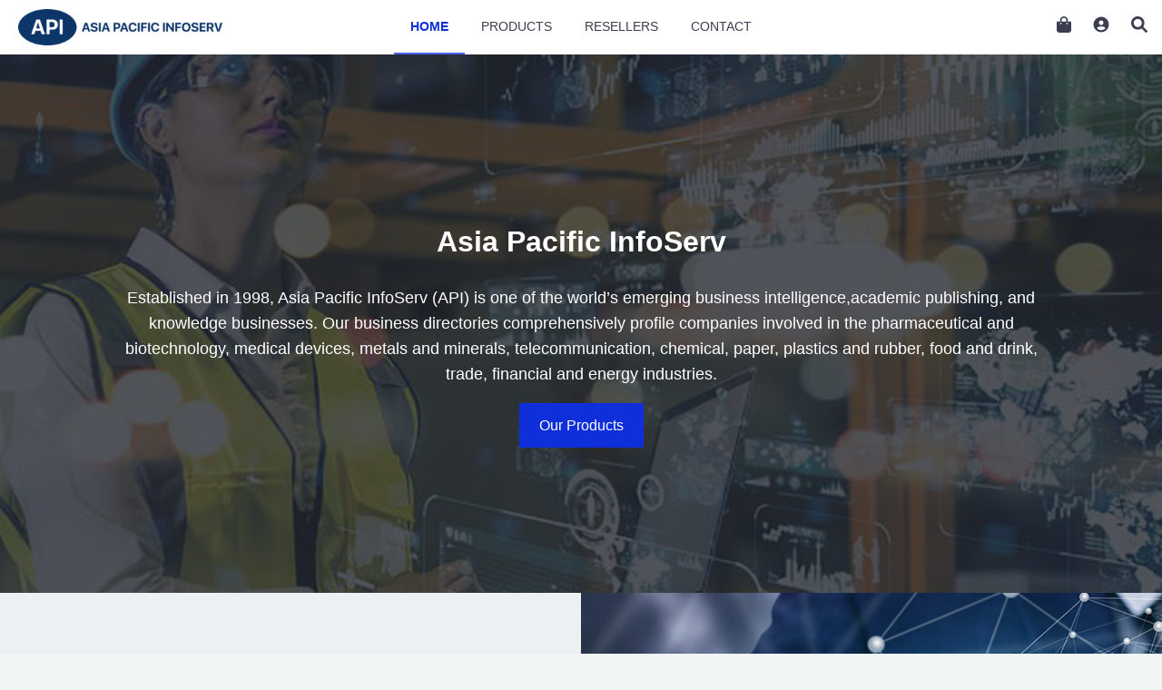

--- FILE ---
content_type: text/html; charset=UTF-8
request_url: https://www.api-publishing.com/
body_size: 12237
content:
<!doctype html>
<html lang="en-US">
<head>
    <meta charset="UTF-8">
    <meta name="viewport"
          content="width=device-width, user-scalable=yes, initial-scale=1.0, minimum-scale=1.0">
    <meta http-equiv="X-UA-Compatible" content="ie=edge">
    <title>API Publishing</title>
	<title>API Publishing</title>
<meta name="robots" content="index, follow" />
<meta name="googlebot" content="index, follow, max-snippet:-1, max-image-preview:large, max-video-preview:-1" />
<meta name="bingbot" content="index, follow, max-snippet:-1, max-image-preview:large, max-video-preview:-1" />
<link rel="canonical" href="https://www.api-publishing.com/" />
<meta name="dc.title" content="API Publishing" />
<meta name="dc.relation" content="https://www.api-publishing.com/" />
<meta name="dc.source" content="https://www.api-publishing.com/" />
<meta name="dc.language" content="en_US" />
<script type="application/ld+json">{"@context":"https:\/\/schema.org","@type":"WebSite","name":"API Publishing","alternateName":"API Publishing","description":"","url":"https:\/\/www.api-publishing.com","potentialAction":{"@type":"SearchAction","target":{"@type":"EntryPoint","urlTemplate":"https:\/\/www.api-publishing.com\/?s={search_term_string}"},"query-input":"required name=search_term_string"}}</script>
<meta property="og:url" content="https://www.api-publishing.com/" />
<meta property="og:site_name" content="API Publishing" />
<meta property="og:locale" content="en_US" />
<meta property="og:type" content="website" />
<meta property="og:title" content="API Publishing" />
<meta property="og:image" content="https://www.api-publishing.com/wp-content/uploads/cropped-apilogo512.png" />
<meta property="og:image:secure_url" content="https://www.api-publishing.com/wp-content/uploads/cropped-apilogo512.png" />
<meta property="og:image:width" content="512" />
<meta property="og:image:height" content="512" />
<meta name="twitter:card" content="summary" />
<meta name="twitter:title" content="API Publishing" />
<link rel='dns-prefetch' href='//cdnjs.cloudflare.com' />
        <script type="application/ld+json">{"@context":"https:\/\/schema.org","@type":"Organization","name":"API Publishing","url":"https:\/\/www.api-publishing.com"}</script>
        <script type="application/ld+json">{"@context" : "https://schema.org","@type" : "LocalBusiness","@id": "https:\/\/www.api-publishing.com","openingHoursSpecification": [{ "@type": "OpeningHoursSpecification","dayOfWeek": "Monday", "opens": "00:00","closes": "00:00"}, { "@type": "OpeningHoursSpecification","dayOfWeek": "Tuesday", "opens": "00:00","closes": "00:00"}, { "@type": "OpeningHoursSpecification","dayOfWeek": "Wednesday", "opens": "00:00","closes": "00:00"}, { "@type": "OpeningHoursSpecification","dayOfWeek": "Thursday", "opens": "00:00","closes": "00:00"}, { "@type": "OpeningHoursSpecification","dayOfWeek": "Friday", "opens": "00:00","closes": "00:00"}, { "@type": "OpeningHoursSpecification","dayOfWeek": "Saturday", "opens": "00:00","closes": "00:00"}, { "@type": "OpeningHoursSpecification","dayOfWeek": "Sunday", "opens": "00:00","closes": "00:00"} ],"name": "API Publishing"}</script>
<script type="text/javascript">
window._wpemojiSettings = {"baseUrl":"https:\/\/s.w.org\/images\/core\/emoji\/14.0.0\/72x72\/","ext":".png","svgUrl":"https:\/\/s.w.org\/images\/core\/emoji\/14.0.0\/svg\/","svgExt":".svg","source":{"concatemoji":"https:\/\/www.api-publishing.com\/wp-includes\/js\/wp-emoji-release.min.js?ver=6.1.1"}};
/*! This file is auto-generated */
!function(e,a,t){var n,r,o,i=a.createElement("canvas"),p=i.getContext&&i.getContext("2d");function s(e,t){var a=String.fromCharCode,e=(p.clearRect(0,0,i.width,i.height),p.fillText(a.apply(this,e),0,0),i.toDataURL());return p.clearRect(0,0,i.width,i.height),p.fillText(a.apply(this,t),0,0),e===i.toDataURL()}function c(e){var t=a.createElement("script");t.src=e,t.defer=t.type="text/javascript",a.getElementsByTagName("head")[0].appendChild(t)}for(o=Array("flag","emoji"),t.supports={everything:!0,everythingExceptFlag:!0},r=0;r<o.length;r++)t.supports[o[r]]=function(e){if(p&&p.fillText)switch(p.textBaseline="top",p.font="600 32px Arial",e){case"flag":return s([127987,65039,8205,9895,65039],[127987,65039,8203,9895,65039])?!1:!s([55356,56826,55356,56819],[55356,56826,8203,55356,56819])&&!s([55356,57332,56128,56423,56128,56418,56128,56421,56128,56430,56128,56423,56128,56447],[55356,57332,8203,56128,56423,8203,56128,56418,8203,56128,56421,8203,56128,56430,8203,56128,56423,8203,56128,56447]);case"emoji":return!s([129777,127995,8205,129778,127999],[129777,127995,8203,129778,127999])}return!1}(o[r]),t.supports.everything=t.supports.everything&&t.supports[o[r]],"flag"!==o[r]&&(t.supports.everythingExceptFlag=t.supports.everythingExceptFlag&&t.supports[o[r]]);t.supports.everythingExceptFlag=t.supports.everythingExceptFlag&&!t.supports.flag,t.DOMReady=!1,t.readyCallback=function(){t.DOMReady=!0},t.supports.everything||(n=function(){t.readyCallback()},a.addEventListener?(a.addEventListener("DOMContentLoaded",n,!1),e.addEventListener("load",n,!1)):(e.attachEvent("onload",n),a.attachEvent("onreadystatechange",function(){"complete"===a.readyState&&t.readyCallback()})),(e=t.source||{}).concatemoji?c(e.concatemoji):e.wpemoji&&e.twemoji&&(c(e.twemoji),c(e.wpemoji)))}(window,document,window._wpemojiSettings);
</script>
<style type="text/css">
img.wp-smiley,
img.emoji {
	display: inline !important;
	border: none !important;
	box-shadow: none !important;
	height: 1em !important;
	width: 1em !important;
	margin: 0 0.07em !important;
	vertical-align: -0.1em !important;
	background: none !important;
	padding: 0 !important;
}
</style>
	<link rel='stylesheet' id='wp-block-library-css' href='https://www.api-publishing.com/wp-includes/css/dist/block-library/style.min.css?ver=6.1.1' type='text/css' media='all' />
<link rel='stylesheet' id='wc-blocks-vendors-style-css' href='https://www.api-publishing.com/wp-content/plugins/woocommerce/packages/woocommerce-blocks/build/wc-blocks-vendors-style.css?ver=9.4.4' type='text/css' media='all' />
<link rel='stylesheet' id='wc-blocks-style-css' href='https://www.api-publishing.com/wp-content/plugins/woocommerce/packages/woocommerce-blocks/build/wc-blocks-style.css?ver=9.4.4' type='text/css' media='all' />
<link rel='stylesheet' id='classic-theme-styles-css' href='https://www.api-publishing.com/wp-includes/css/classic-themes.min.css?ver=1' type='text/css' media='all' />
<style id='global-styles-inline-css' type='text/css'>
body{--wp--preset--color--black: #000000;--wp--preset--color--cyan-bluish-gray: #abb8c3;--wp--preset--color--white: #ffffff;--wp--preset--color--pale-pink: #f78da7;--wp--preset--color--vivid-red: #cf2e2e;--wp--preset--color--luminous-vivid-orange: #ff6900;--wp--preset--color--luminous-vivid-amber: #fcb900;--wp--preset--color--light-green-cyan: #7bdcb5;--wp--preset--color--vivid-green-cyan: #00d084;--wp--preset--color--pale-cyan-blue: #8ed1fc;--wp--preset--color--vivid-cyan-blue: #0693e3;--wp--preset--color--vivid-purple: #9b51e0;--wp--preset--gradient--vivid-cyan-blue-to-vivid-purple: linear-gradient(135deg,rgba(6,147,227,1) 0%,rgb(155,81,224) 100%);--wp--preset--gradient--light-green-cyan-to-vivid-green-cyan: linear-gradient(135deg,rgb(122,220,180) 0%,rgb(0,208,130) 100%);--wp--preset--gradient--luminous-vivid-amber-to-luminous-vivid-orange: linear-gradient(135deg,rgba(252,185,0,1) 0%,rgba(255,105,0,1) 100%);--wp--preset--gradient--luminous-vivid-orange-to-vivid-red: linear-gradient(135deg,rgba(255,105,0,1) 0%,rgb(207,46,46) 100%);--wp--preset--gradient--very-light-gray-to-cyan-bluish-gray: linear-gradient(135deg,rgb(238,238,238) 0%,rgb(169,184,195) 100%);--wp--preset--gradient--cool-to-warm-spectrum: linear-gradient(135deg,rgb(74,234,220) 0%,rgb(151,120,209) 20%,rgb(207,42,186) 40%,rgb(238,44,130) 60%,rgb(251,105,98) 80%,rgb(254,248,76) 100%);--wp--preset--gradient--blush-light-purple: linear-gradient(135deg,rgb(255,206,236) 0%,rgb(152,150,240) 100%);--wp--preset--gradient--blush-bordeaux: linear-gradient(135deg,rgb(254,205,165) 0%,rgb(254,45,45) 50%,rgb(107,0,62) 100%);--wp--preset--gradient--luminous-dusk: linear-gradient(135deg,rgb(255,203,112) 0%,rgb(199,81,192) 50%,rgb(65,88,208) 100%);--wp--preset--gradient--pale-ocean: linear-gradient(135deg,rgb(255,245,203) 0%,rgb(182,227,212) 50%,rgb(51,167,181) 100%);--wp--preset--gradient--electric-grass: linear-gradient(135deg,rgb(202,248,128) 0%,rgb(113,206,126) 100%);--wp--preset--gradient--midnight: linear-gradient(135deg,rgb(2,3,129) 0%,rgb(40,116,252) 100%);--wp--preset--duotone--dark-grayscale: url('#wp-duotone-dark-grayscale');--wp--preset--duotone--grayscale: url('#wp-duotone-grayscale');--wp--preset--duotone--purple-yellow: url('#wp-duotone-purple-yellow');--wp--preset--duotone--blue-red: url('#wp-duotone-blue-red');--wp--preset--duotone--midnight: url('#wp-duotone-midnight');--wp--preset--duotone--magenta-yellow: url('#wp-duotone-magenta-yellow');--wp--preset--duotone--purple-green: url('#wp-duotone-purple-green');--wp--preset--duotone--blue-orange: url('#wp-duotone-blue-orange');--wp--preset--font-size--small: 13px;--wp--preset--font-size--medium: 20px;--wp--preset--font-size--large: 36px;--wp--preset--font-size--x-large: 42px;--wp--preset--spacing--20: 0.44rem;--wp--preset--spacing--30: 0.67rem;--wp--preset--spacing--40: 1rem;--wp--preset--spacing--50: 1.5rem;--wp--preset--spacing--60: 2.25rem;--wp--preset--spacing--70: 3.38rem;--wp--preset--spacing--80: 5.06rem;}:where(.is-layout-flex){gap: 0.5em;}body .is-layout-flow > .alignleft{float: left;margin-inline-start: 0;margin-inline-end: 2em;}body .is-layout-flow > .alignright{float: right;margin-inline-start: 2em;margin-inline-end: 0;}body .is-layout-flow > .aligncenter{margin-left: auto !important;margin-right: auto !important;}body .is-layout-constrained > .alignleft{float: left;margin-inline-start: 0;margin-inline-end: 2em;}body .is-layout-constrained > .alignright{float: right;margin-inline-start: 2em;margin-inline-end: 0;}body .is-layout-constrained > .aligncenter{margin-left: auto !important;margin-right: auto !important;}body .is-layout-constrained > :where(:not(.alignleft):not(.alignright):not(.alignfull)){max-width: var(--wp--style--global--content-size);margin-left: auto !important;margin-right: auto !important;}body .is-layout-constrained > .alignwide{max-width: var(--wp--style--global--wide-size);}body .is-layout-flex{display: flex;}body .is-layout-flex{flex-wrap: wrap;align-items: center;}body .is-layout-flex > *{margin: 0;}:where(.wp-block-columns.is-layout-flex){gap: 2em;}.has-black-color{color: var(--wp--preset--color--black) !important;}.has-cyan-bluish-gray-color{color: var(--wp--preset--color--cyan-bluish-gray) !important;}.has-white-color{color: var(--wp--preset--color--white) !important;}.has-pale-pink-color{color: var(--wp--preset--color--pale-pink) !important;}.has-vivid-red-color{color: var(--wp--preset--color--vivid-red) !important;}.has-luminous-vivid-orange-color{color: var(--wp--preset--color--luminous-vivid-orange) !important;}.has-luminous-vivid-amber-color{color: var(--wp--preset--color--luminous-vivid-amber) !important;}.has-light-green-cyan-color{color: var(--wp--preset--color--light-green-cyan) !important;}.has-vivid-green-cyan-color{color: var(--wp--preset--color--vivid-green-cyan) !important;}.has-pale-cyan-blue-color{color: var(--wp--preset--color--pale-cyan-blue) !important;}.has-vivid-cyan-blue-color{color: var(--wp--preset--color--vivid-cyan-blue) !important;}.has-vivid-purple-color{color: var(--wp--preset--color--vivid-purple) !important;}.has-black-background-color{background-color: var(--wp--preset--color--black) !important;}.has-cyan-bluish-gray-background-color{background-color: var(--wp--preset--color--cyan-bluish-gray) !important;}.has-white-background-color{background-color: var(--wp--preset--color--white) !important;}.has-pale-pink-background-color{background-color: var(--wp--preset--color--pale-pink) !important;}.has-vivid-red-background-color{background-color: var(--wp--preset--color--vivid-red) !important;}.has-luminous-vivid-orange-background-color{background-color: var(--wp--preset--color--luminous-vivid-orange) !important;}.has-luminous-vivid-amber-background-color{background-color: var(--wp--preset--color--luminous-vivid-amber) !important;}.has-light-green-cyan-background-color{background-color: var(--wp--preset--color--light-green-cyan) !important;}.has-vivid-green-cyan-background-color{background-color: var(--wp--preset--color--vivid-green-cyan) !important;}.has-pale-cyan-blue-background-color{background-color: var(--wp--preset--color--pale-cyan-blue) !important;}.has-vivid-cyan-blue-background-color{background-color: var(--wp--preset--color--vivid-cyan-blue) !important;}.has-vivid-purple-background-color{background-color: var(--wp--preset--color--vivid-purple) !important;}.has-black-border-color{border-color: var(--wp--preset--color--black) !important;}.has-cyan-bluish-gray-border-color{border-color: var(--wp--preset--color--cyan-bluish-gray) !important;}.has-white-border-color{border-color: var(--wp--preset--color--white) !important;}.has-pale-pink-border-color{border-color: var(--wp--preset--color--pale-pink) !important;}.has-vivid-red-border-color{border-color: var(--wp--preset--color--vivid-red) !important;}.has-luminous-vivid-orange-border-color{border-color: var(--wp--preset--color--luminous-vivid-orange) !important;}.has-luminous-vivid-amber-border-color{border-color: var(--wp--preset--color--luminous-vivid-amber) !important;}.has-light-green-cyan-border-color{border-color: var(--wp--preset--color--light-green-cyan) !important;}.has-vivid-green-cyan-border-color{border-color: var(--wp--preset--color--vivid-green-cyan) !important;}.has-pale-cyan-blue-border-color{border-color: var(--wp--preset--color--pale-cyan-blue) !important;}.has-vivid-cyan-blue-border-color{border-color: var(--wp--preset--color--vivid-cyan-blue) !important;}.has-vivid-purple-border-color{border-color: var(--wp--preset--color--vivid-purple) !important;}.has-vivid-cyan-blue-to-vivid-purple-gradient-background{background: var(--wp--preset--gradient--vivid-cyan-blue-to-vivid-purple) !important;}.has-light-green-cyan-to-vivid-green-cyan-gradient-background{background: var(--wp--preset--gradient--light-green-cyan-to-vivid-green-cyan) !important;}.has-luminous-vivid-amber-to-luminous-vivid-orange-gradient-background{background: var(--wp--preset--gradient--luminous-vivid-amber-to-luminous-vivid-orange) !important;}.has-luminous-vivid-orange-to-vivid-red-gradient-background{background: var(--wp--preset--gradient--luminous-vivid-orange-to-vivid-red) !important;}.has-very-light-gray-to-cyan-bluish-gray-gradient-background{background: var(--wp--preset--gradient--very-light-gray-to-cyan-bluish-gray) !important;}.has-cool-to-warm-spectrum-gradient-background{background: var(--wp--preset--gradient--cool-to-warm-spectrum) !important;}.has-blush-light-purple-gradient-background{background: var(--wp--preset--gradient--blush-light-purple) !important;}.has-blush-bordeaux-gradient-background{background: var(--wp--preset--gradient--blush-bordeaux) !important;}.has-luminous-dusk-gradient-background{background: var(--wp--preset--gradient--luminous-dusk) !important;}.has-pale-ocean-gradient-background{background: var(--wp--preset--gradient--pale-ocean) !important;}.has-electric-grass-gradient-background{background: var(--wp--preset--gradient--electric-grass) !important;}.has-midnight-gradient-background{background: var(--wp--preset--gradient--midnight) !important;}.has-small-font-size{font-size: var(--wp--preset--font-size--small) !important;}.has-medium-font-size{font-size: var(--wp--preset--font-size--medium) !important;}.has-large-font-size{font-size: var(--wp--preset--font-size--large) !important;}.has-x-large-font-size{font-size: var(--wp--preset--font-size--x-large) !important;}
.wp-block-navigation a:where(:not(.wp-element-button)){color: inherit;}
:where(.wp-block-columns.is-layout-flex){gap: 2em;}
.wp-block-pullquote{font-size: 1.5em;line-height: 1.6;}
</style>
<link rel='stylesheet' id='woocommerce-smallscreen-css' href='https://www.api-publishing.com/wp-content/plugins/woocommerce/assets/css/woocommerce-smallscreen.css?ver=7.4.1' type='text/css' media='only screen and (max-width: 768px)' />
<style id='woocommerce-inline-inline-css' type='text/css'>
.woocommerce form .form-row .required { visibility: visible; }
</style>
<link rel='stylesheet' id='flexslider-css' href='https://cdnjs.cloudflare.com/ajax/libs/flexslider/2.7.2/flexslider.min.css?ver=0.1.0' type='text/css' media='all' />
<link rel='stylesheet' id='style-css' href='https://www.api-publishing.com/wp-content/themes/coreshop/style.css?ver=0.1.0' type='text/css' media='all' />
<script type='text/javascript' src='https://www.api-publishing.com/wp-includes/js/jquery/jquery.min.js?ver=3.6.1' id='jquery-core-js'></script>
<script type='text/javascript' src='https://www.api-publishing.com/wp-includes/js/jquery/jquery-migrate.min.js?ver=3.3.2' id='jquery-migrate-js'></script>
<link rel="https://api.w.org/" href="https://www.api-publishing.com/wp-json/" /><link rel="EditURI" type="application/rsd+xml" title="RSD" href="https://www.api-publishing.com/xmlrpc.php?rsd" />
<link rel="wlwmanifest" type="application/wlwmanifest+xml" href="https://www.api-publishing.com/wp-includes/wlwmanifest.xml" />
<meta name="generator" content="WordPress 6.1.1" />
	<noscript><style>.woocommerce-product-gallery{ opacity: 1 !important; }</style></noscript>
	<style>.breadcrumb {list-style: none;margin:0}.breadcrumb li {margin:0;display:inline;position:relative}.breadcrumb li::after{content:' - '}.breadcrumb li:last-child::after{display:none}</style><link rel="icon" href="https://www.api-publishing.com/wp-content/uploads/cropped-apilogo512-100x100.png" sizes="32x32" />
<link rel="icon" href="https://www.api-publishing.com/wp-content/uploads/cropped-apilogo512-300x300.png" sizes="192x192" />
<link rel="apple-touch-icon" href="https://www.api-publishing.com/wp-content/uploads/cropped-apilogo512-300x300.png" />
<meta name="msapplication-TileImage" content="https://www.api-publishing.com/wp-content/uploads/cropped-apilogo512-300x300.png" />

</head>
<body class="home blog wp-custom-logo wp-embed-responsive theme-coreshop woocommerce-no-js">

<svg xmlns="http://www.w3.org/2000/svg" viewBox="0 0 0 0" width="0" height="0" focusable="false" role="none" style="visibility: hidden; position: absolute; left: -9999px; overflow: hidden;" ><defs><filter id="wp-duotone-dark-grayscale"><feColorMatrix color-interpolation-filters="sRGB" type="matrix" values=" .299 .587 .114 0 0 .299 .587 .114 0 0 .299 .587 .114 0 0 .299 .587 .114 0 0 " /><feComponentTransfer color-interpolation-filters="sRGB" ><feFuncR type="table" tableValues="0 0.49803921568627" /><feFuncG type="table" tableValues="0 0.49803921568627" /><feFuncB type="table" tableValues="0 0.49803921568627" /><feFuncA type="table" tableValues="1 1" /></feComponentTransfer><feComposite in2="SourceGraphic" operator="in" /></filter></defs></svg><svg xmlns="http://www.w3.org/2000/svg" viewBox="0 0 0 0" width="0" height="0" focusable="false" role="none" style="visibility: hidden; position: absolute; left: -9999px; overflow: hidden;" ><defs><filter id="wp-duotone-grayscale"><feColorMatrix color-interpolation-filters="sRGB" type="matrix" values=" .299 .587 .114 0 0 .299 .587 .114 0 0 .299 .587 .114 0 0 .299 .587 .114 0 0 " /><feComponentTransfer color-interpolation-filters="sRGB" ><feFuncR type="table" tableValues="0 1" /><feFuncG type="table" tableValues="0 1" /><feFuncB type="table" tableValues="0 1" /><feFuncA type="table" tableValues="1 1" /></feComponentTransfer><feComposite in2="SourceGraphic" operator="in" /></filter></defs></svg><svg xmlns="http://www.w3.org/2000/svg" viewBox="0 0 0 0" width="0" height="0" focusable="false" role="none" style="visibility: hidden; position: absolute; left: -9999px; overflow: hidden;" ><defs><filter id="wp-duotone-purple-yellow"><feColorMatrix color-interpolation-filters="sRGB" type="matrix" values=" .299 .587 .114 0 0 .299 .587 .114 0 0 .299 .587 .114 0 0 .299 .587 .114 0 0 " /><feComponentTransfer color-interpolation-filters="sRGB" ><feFuncR type="table" tableValues="0.54901960784314 0.98823529411765" /><feFuncG type="table" tableValues="0 1" /><feFuncB type="table" tableValues="0.71764705882353 0.25490196078431" /><feFuncA type="table" tableValues="1 1" /></feComponentTransfer><feComposite in2="SourceGraphic" operator="in" /></filter></defs></svg><svg xmlns="http://www.w3.org/2000/svg" viewBox="0 0 0 0" width="0" height="0" focusable="false" role="none" style="visibility: hidden; position: absolute; left: -9999px; overflow: hidden;" ><defs><filter id="wp-duotone-blue-red"><feColorMatrix color-interpolation-filters="sRGB" type="matrix" values=" .299 .587 .114 0 0 .299 .587 .114 0 0 .299 .587 .114 0 0 .299 .587 .114 0 0 " /><feComponentTransfer color-interpolation-filters="sRGB" ><feFuncR type="table" tableValues="0 1" /><feFuncG type="table" tableValues="0 0.27843137254902" /><feFuncB type="table" tableValues="0.5921568627451 0.27843137254902" /><feFuncA type="table" tableValues="1 1" /></feComponentTransfer><feComposite in2="SourceGraphic" operator="in" /></filter></defs></svg><svg xmlns="http://www.w3.org/2000/svg" viewBox="0 0 0 0" width="0" height="0" focusable="false" role="none" style="visibility: hidden; position: absolute; left: -9999px; overflow: hidden;" ><defs><filter id="wp-duotone-midnight"><feColorMatrix color-interpolation-filters="sRGB" type="matrix" values=" .299 .587 .114 0 0 .299 .587 .114 0 0 .299 .587 .114 0 0 .299 .587 .114 0 0 " /><feComponentTransfer color-interpolation-filters="sRGB" ><feFuncR type="table" tableValues="0 0" /><feFuncG type="table" tableValues="0 0.64705882352941" /><feFuncB type="table" tableValues="0 1" /><feFuncA type="table" tableValues="1 1" /></feComponentTransfer><feComposite in2="SourceGraphic" operator="in" /></filter></defs></svg><svg xmlns="http://www.w3.org/2000/svg" viewBox="0 0 0 0" width="0" height="0" focusable="false" role="none" style="visibility: hidden; position: absolute; left: -9999px; overflow: hidden;" ><defs><filter id="wp-duotone-magenta-yellow"><feColorMatrix color-interpolation-filters="sRGB" type="matrix" values=" .299 .587 .114 0 0 .299 .587 .114 0 0 .299 .587 .114 0 0 .299 .587 .114 0 0 " /><feComponentTransfer color-interpolation-filters="sRGB" ><feFuncR type="table" tableValues="0.78039215686275 1" /><feFuncG type="table" tableValues="0 0.94901960784314" /><feFuncB type="table" tableValues="0.35294117647059 0.47058823529412" /><feFuncA type="table" tableValues="1 1" /></feComponentTransfer><feComposite in2="SourceGraphic" operator="in" /></filter></defs></svg><svg xmlns="http://www.w3.org/2000/svg" viewBox="0 0 0 0" width="0" height="0" focusable="false" role="none" style="visibility: hidden; position: absolute; left: -9999px; overflow: hidden;" ><defs><filter id="wp-duotone-purple-green"><feColorMatrix color-interpolation-filters="sRGB" type="matrix" values=" .299 .587 .114 0 0 .299 .587 .114 0 0 .299 .587 .114 0 0 .299 .587 .114 0 0 " /><feComponentTransfer color-interpolation-filters="sRGB" ><feFuncR type="table" tableValues="0.65098039215686 0.40392156862745" /><feFuncG type="table" tableValues="0 1" /><feFuncB type="table" tableValues="0.44705882352941 0.4" /><feFuncA type="table" tableValues="1 1" /></feComponentTransfer><feComposite in2="SourceGraphic" operator="in" /></filter></defs></svg><svg xmlns="http://www.w3.org/2000/svg" viewBox="0 0 0 0" width="0" height="0" focusable="false" role="none" style="visibility: hidden; position: absolute; left: -9999px; overflow: hidden;" ><defs><filter id="wp-duotone-blue-orange"><feColorMatrix color-interpolation-filters="sRGB" type="matrix" values=" .299 .587 .114 0 0 .299 .587 .114 0 0 .299 .587 .114 0 0 .299 .587 .114 0 0 " /><feComponentTransfer color-interpolation-filters="sRGB" ><feFuncR type="table" tableValues="0.098039215686275 1" /><feFuncG type="table" tableValues="0 0.66274509803922" /><feFuncB type="table" tableValues="0.84705882352941 0.41960784313725" /><feFuncA type="table" tableValues="1 1" /></feComponentTransfer><feComposite in2="SourceGraphic" operator="in" /></filter></defs></svg>
<div class="page">

	<header id="site-header" class="bg-white js-sticky" data-sticky-wrap>

    <div class="container">

        <div class="site-header-inner">

            <div class="branding">
				<a href="https://www.api-publishing.com/" class="custom-logo-link" rel="home" aria-current="page"><img width="640" height="114" src="https://www.api-publishing.com/wp-content/uploads/cropped-apilogo.png" class="custom-logo" alt="API Publishing" decoding="async" srcset="https://www.api-publishing.com/wp-content/uploads/cropped-apilogo.png 640w, https://www.api-publishing.com/wp-content/uploads/cropped-apilogo-300x53.png 300w, https://www.api-publishing.com/wp-content/uploads/cropped-apilogo-600x107.png 600w" sizes="(max-width: 640px) 100vw, 640px" /></a>            </div>

            <div class="menu desktop-only">
				<nav id="primary-menu-desktop" class="nav-menu primary-menu"><ul id="nav-menu" class="nav-menu"><li id="menu-item-1435" class="menu-item menu-item-type-custom menu-item-object-custom current-menu-item current_page_item menu-item-home menu-item-1435"><a href="https://www.api-publishing.com/" aria-current="page">Home</a></li>
<li id="menu-item-1419" class="menu-item menu-item-type-post_type menu-item-object-page menu-item-1419"><a href="https://www.api-publishing.com/shop/">Products</a></li>
<li id="menu-item-1436" class="menu-item menu-item-type-post_type menu-item-object-page menu-item-1436"><a href="https://www.api-publishing.com/resellers/">Resellers</a></li>
<li id="menu-item-1418" class="menu-item menu-item-type-post_type menu-item-object-page menu-item-1418"><a href="https://www.api-publishing.com/contact/">Contact</a></li>
</ul></nav>            </div>

            <div class="user">
	            <nav id="user-menu" class="nav-menu user-menu"><ul id="user-menu" class="nav-menu"><li id="menu-item-1382" class="nav-cart has-icon menu-item menu-item-type-post_type menu-item-object-page menu-item-1382"><a href="https://www.api-publishing.com/cart/"><span class="icon"><svg aria-hidden="true" focusable="false" data-prefix="fa-solid" data-icon="bag-shopping" class="svg-inline--fa fa-bag-shopping fa-w-14" role="img" xmlns="http://www.w3.org/2000/svg" viewBox="0 0 448 512"><path d="M416 160H344V120C344 53.828 290.172 0 224 0S104 53.828 104 120V160H32C14.326 160 0 174.326 0 192V432C0 476.182 35.816 512 80 512H368C412.184 512 448 476.182 448 432V192C448 174.326 433.674 160 416 160ZM152 120C152 80.297 184.297 48 224 48S296 80.297 296 120V160H152V120ZM128 248C114.75 248 104 237.25 104 224S114.75 200 128 200S152 210.75 152 224S141.25 248 128 248ZM320 248C306.75 248 296 237.25 296 224S306.75 200 320 200S344 210.75 344 224S333.25 248 320 248Z" fill="currentColor"/></svg>
</span></a></li>
<li id="menu-item-1380" class="nav-account has-icon menu-item menu-item-type-post_type menu-item-object-page menu-item-1380"><a href="https://www.api-publishing.com/my-account/"><span class="icon"><svg aria-hidden="true" focusable="false" data-prefix="fa-solid" data-icon="circle-user" class="svg-inline--fa fa-circle-user fa-w-16" role="img" xmlns="http://www.w3.org/2000/svg" viewBox="0 0 512 512"><path d="M256 16C123.451 16 16 123.451 16 256S123.451 496 256 496S496 388.549 496 256S388.549 16 256 16ZM256 128C295.766 128 328 160.236 328 200S295.766 272 256 272C216.238 272 184 239.764 184 200S216.238 128 256 128ZM256 432C202.807 432 155.154 408.184 122.855 370.766C141.658 340.402 174.998 320 213.334 320H298.666C337.006 320 370.344 340.4 389.145 370.764C356.844 408.184 309.193 432 256 432Z" fill="currentColor"/></svg>
</span></a></li>
<li id="menu-item-1387" class="nav-search has-icon menu-item menu-item-type-custom menu-item-object-custom menu-item-1387"><a href="#search"><span class="icon"><svg aria-hidden="true" focusable="false" data-prefix="fa-solid" data-icon="magnifying-glass" class="svg-inline--fa fa-magnifying-glass fa-w-16" role="img" xmlns="http://www.w3.org/2000/svg" viewBox="0 0 512 512"><path d="M504.971 448.402L380.623 324.053C402.953 290.902 416 250.977 416 208C416 93.125 322.875 0 208 0S0 93.125 0 208S93.125 416 208 416C250.977 416 290.902 402.953 324.053 380.623L448.402 504.971C457.775 514.344 472.971 514.344 482.344 504.971L504.971 482.344C514.344 472.971 514.344 457.775 504.971 448.402ZM80 208C80 137.42 137.42 80 208 80S336 137.42 336 208C336 278.578 278.58 336 208 336S80 278.578 80 208Z" fill="currentColor"/></svg>
</span></a></li>
</ul></nav>                <button class="mobile-only" id="primary-menu-mobile-toggle">
                    <svg aria-hidden="true" focusable="false" data-prefix="fa-light" data-icon="bars" class="svg-inline--fa fa-bars fa-w-14" role="img" xmlns="http://www.w3.org/2000/svg" viewBox="0 0 448 512"><path d="M16 112H432C440.844 112 448 104.844 448 96S440.844 80 432 80H16C7.156 80 0 87.156 0 96S7.156 112 16 112ZM432 240H16C7.156 240 0 247.156 0 256S7.156 272 16 272H432C440.844 272 448 264.844 448 256S440.844 240 432 240ZM432 400H16C7.156 400 0 407.156 0 416S7.156 432 16 432H432C440.844 432 448 424.844 448 416S440.844 400 432 400Z" fill="currentColor"/></svg>
                </button>
                <script>
                    document.querySelector('#primary-menu-mobile-toggle').addEventListener('click', function(ev) {
                        document.body.classList.toggle('primary-menu-active');
                    });
                </script>
            </div>

        </div>
		    <nav id="primary-menu-mobile" class="nav-menu primary-menu mobile-only"><ul id="nav-menu" class="nav-menu"><li class="menu-item menu-item-type-custom menu-item-object-custom current-menu-item current_page_item menu-item-home menu-item-1435"><a href="https://www.api-publishing.com/" aria-current="page">Home</a></li>
<li class="menu-item menu-item-type-post_type menu-item-object-page menu-item-1419"><a href="https://www.api-publishing.com/shop/">Products</a></li>
<li class="menu-item menu-item-type-post_type menu-item-object-page menu-item-1436"><a href="https://www.api-publishing.com/resellers/">Resellers</a></li>
<li class="menu-item menu-item-type-post_type menu-item-object-page menu-item-1418"><a href="https://www.api-publishing.com/contact/">Contact</a></li>
</ul></nav>    </div>
</header>

<div id="search">
	<form role="search" method="get" class="woocommerce-product-search" action="https://www.api-publishing.com/">
	<label class="screen-reader-text" for="woocommerce-product-search-field-0">Search for:</label>
	<input type="search" id="woocommerce-product-search-field-0" class="search-field" placeholder="Search products&hellip;" value="" name="s" />
	<button type="submit" value="Search">
        <span class="screen-reader-text">Search</span>
        <span class="icon"><svg aria-hidden="true" focusable="false" data-prefix="fa-solid" data-icon="magnifying-glass" class="svg-inline--fa fa-magnifying-glass fa-w-16" role="img" xmlns="http://www.w3.org/2000/svg" viewBox="0 0 512 512"><path d="M504.971 448.402L380.623 324.053C402.953 290.902 416 250.977 416 208C416 93.125 322.875 0 208 0S0 93.125 0 208S93.125 416 208 416C250.977 416 290.902 402.953 324.053 380.623L448.402 504.971C457.775 514.344 472.971 514.344 482.344 504.971L504.971 482.344C514.344 472.971 514.344 457.775 504.971 448.402ZM80 208C80 137.42 137.42 80 208 80S336 137.42 336 208C336 278.578 278.58 336 208 336S80 278.578 80 208Z" fill="currentColor"/></svg>
</span>
    </button>
	<input type="hidden" name="post_type" value="product" />
</form>
</div>



    <main>
		

            

            
    <div class="woocommerce-notices-wrapper"></div>

    <div class="brand-hero bg-gray-darkest">
        <div class="brand-hero-static py-2">
            <div class="container">
                <div class="p-10 center col-white">
                    <h1>Asia Pacific InfoServ</h1>
                    <p class="h4">Established in 1998, Asia Pacific InfoServ (API) is one of the world’s emerging business
                        intelligence,academic publishing, and knowledge businesses.
                        Our business directories comprehensively profile companies involved in the pharmaceutical and biotechnology, medical devices, metals and minerals, telecommunication, chemical, paper,
                        plastics and rubber, food and drink, trade, financial and energy industries.
                    </p>
                    <a href="https://www.api-publishing.com/shop/" class="btn btn-solid">Our Products</a>
                </div>
            </div>
        </div>

        <div class="brand-slides brand-slider flexslider" style="opacity: 0.2;">
            <ul class="slides">
                <li class="bg-brand"
                    style="background-image: url(https://www.api-publishing.com/wp-content/themes/coreshop/assets/images/featured-4.jpg); background-size: cover; background-position: center; ">
                </li>
                <li class="bg-brand"
                    style="background-image: url(https://www.api-publishing.com/wp-content/themes/coreshop/assets/images/featured-3.jpg); background-size: cover; background-position: center; ">
                </li>
                <li class="bg-brand"
                    style="background-image: url(https://www.api-publishing.com/wp-content/themes/coreshop/assets/images/featured-2.jpg); background-size: cover; background-position: center; ">
                </li>
                <li class="bg-brand"
                    style="background-image: url(https://www.api-publishing.com/wp-content/themes/coreshop/assets/images/featured-1.jpg); background-size: cover; background-position: center; ">
                </li>
            </ul>
        </div>
    </div>


    <div class="brand-tertiary bg-gray">
        <div class="brand-tertiary-image"
             style="background-image: url(https://www.api-publishing.com/wp-content/themes/coreshop/assets/images/hp1.jpg); background-size: cover "></div>
        <div class="container p-5">
            <div class="brand-tertiary-body px-5">
                <h3 class="h4">Reference-led content in specialist subject areas</h3>
                <p>
                    API publish a wide range of reference resources on foundations, research centres, education, the arts and music, authors and writers, libraries, the Middle East, organizations, regional yearbooks and the environment. We serve scholars, instructors, and professional communities worldwide.
            <br>
                    Our current publishing program included an impressive range of Who’s Who for all of Asia, the Middle East, Africa, and Europe.
                    <br>
                    With reference-led content in specialist subject areas, we are advancing research and enabling knowledge to be discovered and shared.

                </p>
            </div>
        </div>
    </div>

    <div class="p-2 center">
        <div class="container">
            <p class="h3">API’s titles are renowned for their exceptional high levels of production, content and accuracy.</p>
        </div>
    </div>


    <div class="brand-tertiary reverse bg-brand col-white">
        <div class="brand-tertiary-image"
             style="background-image: url(https://www.api-publishing.com/wp-content/themes/coreshop/assets/images/hp2.jpg); background-size: cover "></div>
        <div class="container  p-5">
            <div class="brand-tertiary-body px-5">
                <h3 class="h4">Meticulously researched and regularly updated</h3>
                <p>
                    Meticulously researched and regularly updated, our research is used by the major corporations,
                    business professionals, researchers, academics, consultants, universities, libraries and government
                    agencies worldwide.<br/>
                    Our resources will save you time and effort when you quickly need competitive intelligence, or
                    reference data and facts.<br/>
                    Whatever your information needs, we have the answer – so explore the site now to see how we can help
                    you to maximize your knowledge.<br/>
                </p>
            </div>
        </div>
    </div>


    <section class="product-categories p-5 bg-gray-light">
        <div class="container">
            <h2>Featured Products</h2>
        </div>


        <div class="container">
            <div class="featured-products featured-slider flexslider" style="background-color: transparent; border: 0;">
                <ul class="slides" style="background-color: transparent; border: 0;">
					<li style='background: white;>'
<article class="product">
    <a href="https://www.api-publishing.com/shop/middle-east/the-islamic-world-of-education/" title="The Islamic World of Education">
        <div class="product-inner">
            <div class="book-cover">
	        <img width="200" height="284" src="https://www.api-publishing.com/wp-content/uploads/the-islamic-world-of-education.jpg" class="responsive" alt="" decoding="async" loading="lazy" />            </div>
            <div class="product-excerpt p-10">
                <h3 class="lh-1 m-0 h4">The Islamic World of Education</h3>
                <div class="m-0 fw-bold type-small">
                    <span class="fw-normal">Price: </span>
	                <span class="woocommerce-Price-amount amount"><bdi><span class="woocommerce-Price-currencySymbol">&#36;</span>495.00</bdi></span> &ndash; <span class="woocommerce-Price-amount amount"><bdi><span class="woocommerce-Price-currencySymbol">&#36;</span>675.00</bdi></span>                </div>
                <div class="divider-light"></div>
                <p class="type-small">A comprehensive directory and guide to the universities, colleges and learning institutions throughout the Islamic World.</p>
            </div>
        </div>
    </a>
</article>
</li><li style='background: white;>'
<article class="product">
    <a href="https://www.api-publishing.com/shop/environment/international-environment-research-centres-directory/" title="International Environment Research Centres Directory">
        <div class="product-inner">
            <div class="book-cover">
	        <img width="200" height="284" src="https://www.api-publishing.com/wp-content/uploads/international-environment-research-centres-directory.jpg" class="responsive" alt="" decoding="async" loading="lazy" />            </div>
            <div class="product-excerpt p-10">
                <h3 class="lh-1 m-0 h4">International Environment Research Centres Directory</h3>
                <div class="m-0 fw-bold type-small">
                    <span class="fw-normal">Price: </span>
	                <span class="woocommerce-Price-amount amount"><bdi><span class="woocommerce-Price-currencySymbol">&#36;</span>295.00</bdi></span> &ndash; <span class="woocommerce-Price-amount amount"><bdi><span class="woocommerce-Price-currencySymbol">&#36;</span>445.00</bdi></span>                </div>
                <div class="divider-light"></div>
                <p class="type-small">This Directory provides unparalleled access to all government, university, independent, non-profit and commercial environmental research centres and development activities worldwide!</p>
            </div>
        </div>
    </a>
</article>
</li><li style='background: white;>'
<article class="product">
    <a href="https://www.api-publishing.com/shop/biotechnology/global-biotech-handbook/" title="Global Biotech Handbook">
        <div class="product-inner">
            <div class="book-cover">
	        <img width="407" height="576" src="https://www.api-publishing.com/wp-content/uploads/covers/global-biotech-handbook.jpg" class="responsive" alt="Global Biotech Handbook" decoding="async" loading="lazy" srcset="https://www.api-publishing.com/wp-content/uploads/covers/global-biotech-handbook.jpg 407w, https://www.api-publishing.com/wp-content/uploads/covers/global-biotech-handbook-212x300.jpg 212w" sizes="(max-width: 407px) 100vw, 407px" />            </div>
            <div class="product-excerpt p-10">
                <h3 class="lh-1 m-0 h4">Global Biotech Handbook</h3>
                <div class="m-0 fw-bold type-small">
                    <span class="fw-normal">Price: </span>
	                <span class="woocommerce-Price-amount amount"><bdi><span class="woocommerce-Price-currencySymbol">&#36;</span>345.00</bdi></span> &ndash; <span class="woocommerce-Price-amount amount"><bdi><span class="woocommerce-Price-currencySymbol">&#36;</span>495.00</bdi></span>                </div>
                <div class="divider-light"></div>
                <p class="type-small">The Guide to the International Biotechnology business market and the regulatory environments</p>
            </div>
        </div>
    </a>
</article>
</li><li style='background: white;>'
<article class="product">
    <a href="https://www.api-publishing.com/shop/arts-and-music/directory-of-chinese-arts-museums/" title="Directory of Chinese Arts &#038; Museums">
        <div class="product-inner">
            <div class="book-cover">
	        <img width="407" height="576" src="https://www.api-publishing.com/wp-content/uploads/covers/directory-of-chinese-arts-museums.jpg" class="responsive" alt="Directory of Chinese Arts &amp; Museums" decoding="async" loading="lazy" srcset="https://www.api-publishing.com/wp-content/uploads/covers/directory-of-chinese-arts-museums.jpg 407w, https://www.api-publishing.com/wp-content/uploads/covers/directory-of-chinese-arts-museums-212x300.jpg 212w" sizes="(max-width: 407px) 100vw, 407px" />            </div>
            <div class="product-excerpt p-10">
                <h3 class="lh-1 m-0 h4">Directory of Chinese Arts &#038; Museums</h3>
                <div class="m-0 fw-bold type-small">
                    <span class="fw-normal">Price: </span>
	                <span class="woocommerce-Price-amount amount"><bdi><span class="woocommerce-Price-currencySymbol">&#36;</span>200.00</bdi></span> &ndash; <span class="woocommerce-Price-amount amount"><bdi><span class="woocommerce-Price-currencySymbol">&#36;</span>300.00</bdi></span>                </div>
                <div class="divider-light"></div>
                <p class="type-small">The comprehensive guide to Chinese Galleries &amp; Museums, Fine Arts Schools and Colleges, Associations, Trade Fairs and Publishers worldwide!</p>
            </div>
        </div>
    </a>
</article>
</li><li style='background: white;>'
<article class="product">
    <a href="https://www.api-publishing.com/shop/whos-who/whos-who-in-india/" title="Who’s Who in India">
        <div class="product-inner">
            <div class="book-cover">
	        <img width="400" height="568" src="https://www.api-publishing.com/wp-content/uploads/covers/whos-who-in-india.jpg" class="responsive" alt="Who’s Who in India" decoding="async" loading="lazy" srcset="https://www.api-publishing.com/wp-content/uploads/covers/whos-who-in-india.jpg 400w, https://www.api-publishing.com/wp-content/uploads/covers/whos-who-in-india-211x300.jpg 211w" sizes="(max-width: 400px) 100vw, 400px" />            </div>
            <div class="product-excerpt p-10">
                <h3 class="lh-1 m-0 h4">Who’s Who in India</h3>
                <div class="m-0 fw-bold type-small">
                    <span class="fw-normal">Price: </span>
	                <span class="woocommerce-Price-amount amount"><bdi><span class="woocommerce-Price-currencySymbol">&#36;</span>295.00</bdi></span> &ndash; <span class="woocommerce-Price-amount amount"><bdi><span class="woocommerce-Price-currencySymbol">&#36;</span>425.00</bdi></span>                </div>
                <div class="divider-light"></div>
                <p class="type-small">Who's Who in India offers comprehensive, accurate, up-to-date and impartial information on thousands of the most prominent and significant figures&hellip;</p>
            </div>
        </div>
    </a>
</article>
</li><li style='background: white;>'
<article class="product">
    <a href="https://www.api-publishing.com/shop/libraries/the_european_university_libraries_directory/" title="European University Libraries Directory">
        <div class="product-inner">
            <div class="book-cover">
	        <img width="200" height="283" src="https://www.api-publishing.com/wp-content/uploads/covers/the_european_university_libraries_directory.jpg" class="responsive" alt="European University Libraries Directory" decoding="async" loading="lazy" />            </div>
            <div class="product-excerpt p-10">
                <h3 class="lh-1 m-0 h4">European University Libraries Directory</h3>
                <div class="m-0 fw-bold type-small">
                    <span class="fw-normal">Price: </span>
	                <span class="woocommerce-Price-amount amount"><bdi><span class="woocommerce-Price-currencySymbol">&#36;</span>385.00</bdi></span> &ndash; <span class="woocommerce-Price-amount amount"><bdi><span class="woocommerce-Price-currencySymbol">&#36;</span>500.00</bdi></span>                </div>
                <div class="divider-light"></div>
                <p class="type-small">This new edition of the European University Libraries Directory provide essential details of the central and other major libraries of&hellip;</p>
            </div>
        </div>
    </a>
</article>
</li><li style='background: white;>'
<article class="product">
    <a href="https://www.api-publishing.com/shop/middle-east/major_energy_companies_of_the_arab_world/" title="Major Energy Companies of the Arab World">
        <div class="product-inner">
            <div class="book-cover">
	        <img width="300" height="425" src="https://www.api-publishing.com/wp-content/uploads/covers/major_energy_companies_of_the_arab_world.jpg" class="responsive" alt="Major Energy Companies of the Arab World" decoding="async" loading="lazy" srcset="https://www.api-publishing.com/wp-content/uploads/covers/major_energy_companies_of_the_arab_world.jpg 300w, https://www.api-publishing.com/wp-content/uploads/covers/major_energy_companies_of_the_arab_world-212x300.jpg 212w" sizes="(max-width: 300px) 100vw, 300px" />            </div>
            <div class="product-excerpt p-10">
                <h3 class="lh-1 m-0 h4">Major Energy Companies of the Arab World</h3>
                <div class="m-0 fw-bold type-small">
                    <span class="fw-normal">Price: </span>
	                <span class="woocommerce-Price-amount amount"><bdi><span class="woocommerce-Price-currencySymbol">&#36;</span>295.00</bdi></span> &ndash; <span class="woocommerce-Price-amount amount"><bdi><span class="woocommerce-Price-currencySymbol">&#36;</span>400.00</bdi></span>                </div>
                <div class="divider-light"></div>
                <p class="type-small">Energy Companies of the Arab World covers hundreds of companies in the Middle East and North Africa involved in electrical&hellip;</p>
            </div>
        </div>
    </a>
</article>
</li><li style='background: white;>'
<article class="product">
    <a href="https://www.api-publishing.com/shop/metals-mining/asian_metals_minerals_steel_directory/" title="Asian Metals, Minerals &#038; Steel Directory">
        <div class="product-inner">
            <div class="book-cover">
	        <img width="300" height="425" src="https://www.api-publishing.com/wp-content/uploads/covers/asian_metals_minerals_steel_directory.jpg" class="responsive" alt="Asian Metals, Minerals &amp; Steel Directory" decoding="async" loading="lazy" srcset="https://www.api-publishing.com/wp-content/uploads/covers/asian_metals_minerals_steel_directory.jpg 300w, https://www.api-publishing.com/wp-content/uploads/covers/asian_metals_minerals_steel_directory-212x300.jpg 212w" sizes="(max-width: 300px) 100vw, 300px" />            </div>
            <div class="product-excerpt p-10">
                <h3 class="lh-1 m-0 h4">Asian Metals, Minerals &#038; Steel Directory</h3>
                <div class="m-0 fw-bold type-small">
                    <span class="fw-normal">Price: </span>
	                <span class="woocommerce-Price-amount amount"><bdi><span class="woocommerce-Price-currencySymbol">&#36;</span>395.00</bdi></span> &ndash; <span class="woocommerce-Price-amount amount"><bdi><span class="woocommerce-Price-currencySymbol">&#36;</span>495.00</bdi></span>                </div>
                <div class="divider-light"></div>
                <p class="type-small">The latest edition of The Asian Metals, Minerals &amp; Steel Directory has been comprehensively researched and prepared, to bring you&hellip;</p>
            </div>
        </div>
    </a>
</article>
</li>                </ul>
            </div>
        </div>

    </section>

    <section class="product-categories px-5 pb-5 bg-gray-light">
        <div class="container">
            <h2 class="h4">Product Categories</h2>
        </div>


        <div class="container">

            <div class="category-list">
				
                <div class="cols">
                        <div class="col">
                            <ul>
								                                    <li>
                                        <a href="https://www.api-publishing.com/shop/category/uncategorized/">Uncategorized (1)</a>
                                    </li>
								                                    <li>
                                        <a href="https://www.api-publishing.com/shop/category/arts-and-music/">Arts and Music (14)</a>
                                    </li>
								                                    <li>
                                        <a href="https://www.api-publishing.com/shop/category/banking-and-finance/">Banking and Finance (1)</a>
                                    </li>
								                                    <li>
                                        <a href="https://www.api-publishing.com/shop/category/biotechnology/">Biotechnology (4)</a>
                                    </li>
								                                    <li>
                                        <a href="https://www.api-publishing.com/shop/category/chemicals/">Chemicals (3)</a>
                                    </li>
								                                    <li>
                                        <a href="https://www.api-publishing.com/shop/category/defence/">Defence (8)</a>
                                    </li>
								                                    <li>
                                        <a href="https://www.api-publishing.com/shop/category/disabilities-resource-guide/">Disabilities Resource Guide (1)</a>
                                    </li>
								                                    <li>
                                        <a href="https://www.api-publishing.com/shop/category/education/">Education (2)</a>
                                    </li>
								                                    <li>
                                        <a href="https://www.api-publishing.com/shop/category/electronics/">Electronics (1)</a>
                                    </li>
								                                    <li>
                                        <a href="https://www.api-publishing.com/shop/category/energy/">Energy (1)</a>
                                    </li>
								                                    <li>
                                        <a href="https://www.api-publishing.com/shop/category/environment/">Environment (7)</a>
                                    </li>
								                                    <li>
                                        <a href="https://www.api-publishing.com/shop/category/food-drink/">Food / Drink (2)</a>
                                    </li>
								                                    <li>
                                        <a href="https://www.api-publishing.com/shop/category/foundations/">Foundations (16)</a>
                                    </li>
								                                    <li>
                                        <a href="https://www.api-publishing.com/shop/category/libraries/">Libraries (6)</a>
                                    </li>
								                                    <li>
                                        <a href="https://www.api-publishing.com/shop/category/medical-devices/">Medical Devices (6)</a>
                                    </li>
								                                    <li>
                                        <a href="https://www.api-publishing.com/shop/category/medicine-healthcare/">Medicine &amp; Healthcare (1)</a>
                                    </li>
								                                    <li>
                                        <a href="https://www.api-publishing.com/shop/category/metals-mining/">Metals &amp; Mining (37)</a>
                                    </li>
								                                    <li>
                                        <a href="https://www.api-publishing.com/shop/category/middle-east/">Middle East and Arab World (28)</a>
                                    </li>
								                                    <li>
                                        <a href="https://www.api-publishing.com/shop/category/organizations/">Organizations (10)</a>
                                    </li>
								                                    <li>
                                        <a href="https://www.api-publishing.com/shop/category/paper/">Paper (1)</a>
                                    </li>
								                                    <li>
                                        <a href="https://www.api-publishing.com/shop/category/pharmaceuticals/">Pharmaceuticals (18)</a>
                                    </li>
								                                    <li>
                                        <a href="https://www.api-publishing.com/shop/category/plastics-and-rubber/">Plastics and Rubber (3)</a>
                                    </li>
								                                    <li>
                                        <a href="https://www.api-publishing.com/shop/category/research-centres/">Research Centres (11)</a>
                                    </li>
								                                    <li>
                                        <a href="https://www.api-publishing.com/shop/category/telecommunications/">Telecommunications (3)</a>
                                    </li>
								                                    <li>
                                        <a href="https://www.api-publishing.com/shop/category/trade/">Trade (2)</a>
                                    </li>
								                                    <li>
                                        <a href="https://www.api-publishing.com/shop/category/whos-who/">Who's Who (36)</a>
                                    </li>
								                                    <li>
                                        <a href="https://www.api-publishing.com/shop/category/women/">Women (6)</a>
                                    </li>
								                                    <li>
                                        <a href="https://www.api-publishing.com/shop/category/writers-authors/">Writers &amp; Authors (2)</a>
                                    </li>
								                                    <li>
                                        <a href="https://www.api-publishing.com/shop/category/yearbooks/">Yearbooks (3)</a>
                                    </li>
								                            </ul>
                        </div>
                </div>

            </div>

            <div class="divider-light" style="margin: 40px 0; "></div>

            <div class="center">

                <a href="https://www.api-publishing.com/shop/" class="btn btn-solid btn-fill">View
                    all products</a>
            </div>
        </div>
    </section>


</main>


    <section class="product-ksp py-5 bg-brand">
        <div class="container">
            <header class="section-header px-2">
                <h2>Why choose API Publishing?</h2>
            </header>
            <div class="cols cols-grow ksps brand-ksps">
				                    <div class="col">
                        <div class="ksp p-5 m-5">
                            <!--                  <span class="icon">-->
                            <!--                    <svg xmlns="http://www.w3.org/2000/svg" viewBox="0 0 512 512"><!-- Font Awesome Free 6.0.0-alpha1 by @fontawesome - https://fontawesome.com License - https://fontawesome.com/license/free (Icons: CC BY 4.0, Fonts: SIL OFL 1.1, Code: MIT License) -->
                            <path-->
                                <!--                                d="M463 63C439 42 409 32 379 32C341 32 303 47 276 76L256 96L236 76C209 47 171 32 133 32C103 32 73 42 49 63C-13 117 -16 213 40 270L233 470C239 477 248 480 256 480C264 480 273 477 279 470L472 270C528 213 525 117 463 63ZM438 237L256 425L74 237C42 204 34 139 80 99C120 65 175 82 202 109C231 140 210 118 256 165C294 126 283 137 310 109C337 82 391 64 432 99C477 139 471 203 438 237Z"/></svg>-->
                                <!--                  </span>-->
                                <h3>We deliver two decades of business data</h3>
								<p>For almost two decades Asia Pacific InfoServ (API) has been a leading provider of commercial business data and academic reference information. Our range of business directories include pharmaceuticals, biotechnology, telecommunications, defence, metals, minerals, plastics and rubber, chemicals, food and drink, financial and the energy sectors.</p>
                        </div>
                    </div>
				                    <div class="col">
                        <div class="ksp p-5 m-5">
                            <!--                  <span class="icon">-->
                            <!--                    <svg xmlns="http://www.w3.org/2000/svg" viewBox="0 0 512 512"><!-- Font Awesome Free 6.0.0-alpha1 by @fontawesome - https://fontawesome.com License - https://fontawesome.com/license/free (Icons: CC BY 4.0, Fonts: SIL OFL 1.1, Code: MIT License) -->
                            <path-->
                                <!--                                d="M463 63C439 42 409 32 379 32C341 32 303 47 276 76L256 96L236 76C209 47 171 32 133 32C103 32 73 42 49 63C-13 117 -16 213 40 270L233 470C239 477 248 480 256 480C264 480 273 477 279 470L472 270C528 213 525 117 463 63ZM438 237L256 425L74 237C42 204 34 139 80 99C120 65 175 82 202 109C231 140 210 118 256 165C294 126 283 137 310 109C337 82 391 64 432 99C477 139 471 203 438 237Z"/></svg>-->
                                <!--                  </span>-->
                                <h3>In-depth coverage of the top business enterprises</h3>
								<p>We deliver comprehensive company, industry, and market intelligence that drives business growth. Our company records provide in-depth coverage of the top business enterprises, and are the foundation for the insight our customers use to grow their businesses.</p>
                        </div>
                    </div>
				                    <div class="col">
                        <div class="ksp p-5 m-5">
                            <!--                  <span class="icon">-->
                            <!--                    <svg xmlns="http://www.w3.org/2000/svg" viewBox="0 0 512 512"><!-- Font Awesome Free 6.0.0-alpha1 by @fontawesome - https://fontawesome.com License - https://fontawesome.com/license/free (Icons: CC BY 4.0, Fonts: SIL OFL 1.1, Code: MIT License) -->
                            <path-->
                                <!--                                d="M463 63C439 42 409 32 379 32C341 32 303 47 276 76L256 96L236 76C209 47 171 32 133 32C103 32 73 42 49 63C-13 117 -16 213 40 270L233 470C239 477 248 480 256 480C264 480 273 477 279 470L472 270C528 213 525 117 463 63ZM438 237L256 425L74 237C42 204 34 139 80 99C120 65 175 82 202 109C231 140 210 118 256 165C294 126 283 137 310 109C337 82 391 64 432 99C477 139 471 203 438 237Z"/></svg>-->
                                <!--                  </span>-->
                                <h3>Comprehensive company profiles</h3>
								<p>API’s Company Information &#8211; Overview, history, competitors, financials, and more on the most important public and private companies worldwide.</p>
                        </div>
                    </div>
				                    <div class="col">
                        <div class="ksp p-5 m-5">
                            <!--                  <span class="icon">-->
                            <!--                    <svg xmlns="http://www.w3.org/2000/svg" viewBox="0 0 512 512"><!-- Font Awesome Free 6.0.0-alpha1 by @fontawesome - https://fontawesome.com License - https://fontawesome.com/license/free (Icons: CC BY 4.0, Fonts: SIL OFL 1.1, Code: MIT License) -->
                            <path-->
                                <!--                                d="M463 63C439 42 409 32 379 32C341 32 303 47 276 76L256 96L236 76C209 47 171 32 133 32C103 32 73 42 49 63C-13 117 -16 213 40 270L233 470C239 477 248 480 256 480C264 480 273 477 279 470L472 270C528 213 525 117 463 63ZM438 237L256 425L74 237C42 204 34 139 80 99C120 65 175 82 202 109C231 140 210 118 256 165C294 126 283 137 310 109C337 82 391 64 432 99C477 139 471 203 438 237Z"/></svg>-->
                                <!--                  </span>-->
                                <h3>360 degree people profiles</h3>
								<p>API has People Information &#8211; Titles, biographies, job history, contact information, and more on the officers of the most important public and private companies worldwide.</p>
                        </div>
                    </div>
				                    <div class="col">
                        <div class="ksp p-5 m-5">
                            <!--                  <span class="icon">-->
                            <!--                    <svg xmlns="http://www.w3.org/2000/svg" viewBox="0 0 512 512"><!-- Font Awesome Free 6.0.0-alpha1 by @fontawesome - https://fontawesome.com License - https://fontawesome.com/license/free (Icons: CC BY 4.0, Fonts: SIL OFL 1.1, Code: MIT License) -->
                            <path-->
                                <!--                                d="M463 63C439 42 409 32 379 32C341 32 303 47 276 76L256 96L236 76C209 47 171 32 133 32C103 32 73 42 49 63C-13 117 -16 213 40 270L233 470C239 477 248 480 256 480C264 480 273 477 279 470L472 270C528 213 525 117 463 63ZM438 237L256 425L74 237C42 204 34 139 80 99C120 65 175 82 202 109C231 140 210 118 256 165C294 126 283 137 310 109C337 82 391 64 432 99C477 139 471 203 438 237Z"/></svg>-->
                                <!--                  </span>-->
                                <h3>Trusted Accuracy</h3>
								<p>API’s directories provide you with detailed information for key industries, organizations and individuals not found elsewhere. API’s titles are renowned for their exceptional high levels of production, content and accuracy. Meticulously researched and regularly updated, our research is used by the major corporations, consultants, universities, libraries and government agencies worldwide.</p>
                        </div>
                    </div>
				                    <div class="col">
                        <div class="ksp p-5 m-5">
                            <!--                  <span class="icon">-->
                            <!--                    <svg xmlns="http://www.w3.org/2000/svg" viewBox="0 0 512 512"><!-- Font Awesome Free 6.0.0-alpha1 by @fontawesome - https://fontawesome.com License - https://fontawesome.com/license/free (Icons: CC BY 4.0, Fonts: SIL OFL 1.1, Code: MIT License) -->
                            <path-->
                                <!--                                d="M463 63C439 42 409 32 379 32C341 32 303 47 276 76L256 96L236 76C209 47 171 32 133 32C103 32 73 42 49 63C-13 117 -16 213 40 270L233 470C239 477 248 480 256 480C264 480 273 477 279 470L472 270C528 213 525 117 463 63ZM438 237L256 425L74 237C42 204 34 139 80 99C120 65 175 82 202 109C231 140 210 118 256 165C294 126 283 137 310 109C337 82 391 64 432 99C477 139 471 203 438 237Z"/></svg>-->
                                <!--                  </span>-->
                                <h3>Unlock your commercial advantage</h3>
								<p>Our directories will save you time and effort when you quickly need competitive commercial intelligence, or reference research. Whatever your information needs, we have the answer to your information needs, so explore the site now to see how we can help you to maximise your business.</p>
                        </div>
                    </div>
				            </div>
        </div>
    </section>



<footer class="site-footer center bg-white">
    <div class="container">
        <div class="p-2">
			<div class="menu-footer-container"><ul id="footer-nav" class="footer-nav"><li id="menu-item-1441" class="menu-item menu-item-type-custom menu-item-object-custom current-menu-item current_page_item menu-item-home menu-item-1441"><a href="https://www.api-publishing.com/" aria-current="page">Home</a></li>
<li id="menu-item-1444" class="menu-item menu-item-type-post_type menu-item-object-page menu-item-1444"><a href="https://www.api-publishing.com/resellers/">Resellers</a></li>
<li id="menu-item-1446" class="menu-item menu-item-type-post_type menu-item-object-page menu-item-1446"><a href="https://www.api-publishing.com/shop/">Products</a></li>
<li id="menu-item-1442" class="menu-item menu-item-type-post_type menu-item-object-page menu-item-privacy-policy menu-item-1442"><a href="https://www.api-publishing.com/privacy-policy/">Privacy Policy</a></li>
<li id="menu-item-1445" class="menu-item menu-item-type-post_type menu-item-object-page menu-item-1445"><a href="https://www.api-publishing.com/return-policy/">Return Policy</a></li>
<li id="menu-item-1443" class="menu-item menu-item-type-post_type menu-item-object-page menu-item-1443"><a href="https://www.api-publishing.com/contact/">Contact</a></li>
</ul></div>			<div class="branding">
				<a href="https://www.api-publishing.com/" class="custom-logo-link" rel="home" aria-current="page"><img width="640" height="114" src="https://www.api-publishing.com/wp-content/uploads/cropped-apilogo.png" class="custom-logo" alt="API Publishing" decoding="async" srcset="https://www.api-publishing.com/wp-content/uploads/cropped-apilogo.png 640w, https://www.api-publishing.com/wp-content/uploads/cropped-apilogo-300x53.png 300w, https://www.api-publishing.com/wp-content/uploads/cropped-apilogo-600x107.png 600w" sizes="(max-width: 640px) 100vw, 640px" /></a>            </div>
        </div>
    </div>
    <div class="divider-light" style="margin:0"></div>

    <div class="bg-white">
    <div class="container">
        <div class="p-0">
            <p class="col-gray type-micro m-0 p-0">
                &copy; 2026 Asia Pacific Infoserv Pty Ltd | All Rights
                Reserved
            </p>
        </div>
    </div>
    </div>
</footer>

</div>



<div id="mini-cart">

	<button id="close-mini-cart" class="btn btn-close" onclick="document.body.classList.remove('mini-cart-visible')">&times;</button>

	<div class="mini-cart-container p-5">
		<header>
			<p class="m-0 fw-bold h4">Your Cart</p>
			<div class="divider-light"></div>
		</header>
		<div class="mini-cart-body">
			

		
		
            <p class="woocommerce-mini-cart__empty-message">No products in the cart.</p>

		
				</div>
	</div>
</div>	<script type="text/javascript">
		(function () {
			var c = document.body.className;
			c = c.replace(/woocommerce-no-js/, 'woocommerce-js');
			document.body.className = c;
		})();
	</script>
	<script type='text/javascript' src='https://www.api-publishing.com/wp-content/plugins/woocommerce/assets/js/jquery-blockui/jquery.blockUI.min.js?ver=2.7.0-wc.7.4.1' id='jquery-blockui-js'></script>
<script type='text/javascript' src='https://www.api-publishing.com/wp-content/plugins/woocommerce/assets/js/js-cookie/js.cookie.min.js?ver=2.1.4-wc.7.4.1' id='js-cookie-js'></script>
<script type='text/javascript' id='woocommerce-js-extra'>
/* <![CDATA[ */
var woocommerce_params = {"ajax_url":"\/wp-admin\/admin-ajax.php","wc_ajax_url":"\/?wc-ajax=%%endpoint%%"};
/* ]]> */
</script>
<script type='text/javascript' src='https://www.api-publishing.com/wp-content/plugins/woocommerce/assets/js/frontend/woocommerce.min.js?ver=7.4.1' id='woocommerce-js'></script>
<script type='text/javascript' id='wc-cart-fragments-js-extra'>
/* <![CDATA[ */
var wc_cart_fragments_params = {"ajax_url":"\/wp-admin\/admin-ajax.php","wc_ajax_url":"\/?wc-ajax=%%endpoint%%","cart_hash_key":"wc_cart_hash_d75a1d4d9e1dfc2e13e626aa1c7de8ae","fragment_name":"wc_fragments_d75a1d4d9e1dfc2e13e626aa1c7de8ae","request_timeout":"5000"};
/* ]]> */
</script>
<script type='text/javascript' src='https://www.api-publishing.com/wp-content/plugins/woocommerce/assets/js/frontend/cart-fragments.min.js?ver=7.4.1' id='wc-cart-fragments-js'></script>
<script type='text/javascript' id='wc-cart-fragments-js-after'>
		jQuery( 'body' ).bind( 'wc_fragments_refreshed', function() {
			var jetpackLazyImagesLoadEvent;
			try {
				jetpackLazyImagesLoadEvent = new Event( 'jetpack-lazy-images-load', {
					bubbles: true,
					cancelable: true
				} );
			} catch ( e ) {
				jetpackLazyImagesLoadEvent = document.createEvent( 'Event' )
				jetpackLazyImagesLoadEvent.initEvent( 'jetpack-lazy-images-load', true, true );
			}
			jQuery( 'body' ).get( 0 ).dispatchEvent( jetpackLazyImagesLoadEvent );
		} );
		
</script>
<script type='text/javascript' src='https://www.api-publishing.com/wp-content/plugins/woocommerce/assets/js/flexslider/jquery.flexslider.min.js?ver=2.7.2-wc.7.4.1' id='flexslider-js'></script>
<script type='text/javascript' src='https://www.api-publishing.com/wp-content/themes/coreshop/assets/js/main.js?ver=0.1.0' id='cs-main-js'></script>
<script type='text/javascript' src='https://www.api-publishing.com/wp-content/themes/coreshop/assets/js/cart.js?ver=0.1.0' id='cs-cart-js'></script>

</body>
</html>


--- FILE ---
content_type: text/css
request_url: https://www.api-publishing.com/wp-content/themes/coreshop/style.css?ver=0.1.0
body_size: 9470
content:
@charset "UTF-8";
/**
    Theme Name: Core Shop
 */
/*! normalize.css v8.0.1 | MIT License | github.com/necolas/normalize.css */
/* Document
   ========================================================================== */
/**
 * 1. Correct the line height in all browsers.
 * 2. Prevent adjustments of font size after orientation changes in iOS.
 */
html {
  line-height: 1.15;
  /* 1 */
  -webkit-text-size-adjust: 100%;
  /* 2 */
}

/* Sections
   ========================================================================== */
/**
 * Remove the margin in all browsers.
 */
body {
  margin: 0;
}

/**
 * Render the `main` element consistently in IE.
 */
main {
  display: block;
}

/**
 * Correct the font size and margin on `h1` elements within `section` and
 * `article` contexts in Chrome, Firefox, and Safari.
 */
h1 {
  font-size: 2em;
  margin: 0.67em 0;
}

/* Grouping content
   ========================================================================== */
/**
 * 1. Add the correct box sizing in Firefox.
 * 2. Show the overflow in Edge and IE.
 */
hr {
  box-sizing: content-box;
  /* 1 */
  height: 0;
  /* 1 */
  overflow: visible;
  /* 2 */
}

/**
 * 1. Correct the inheritance and scaling of font size in all browsers.
 * 2. Correct the odd `em` font sizing in all browsers.
 */
pre {
  font-family: monospace, monospace;
  /* 1 */
  font-size: 1em;
  /* 2 */
}

/* Text-level semantics
   ========================================================================== */
/**
 * Remove the gray background on active links in IE 10.
 */
a {
  background-color: transparent;
}

/**
 * 1. Remove the bottom border in Chrome 57-
 * 2. Add the correct text decoration in Chrome, Edge, IE, Opera, and Safari.
 */
abbr[title] {
  border-bottom: none;
  /* 1 */
  text-decoration: underline;
  /* 2 */
  text-decoration: underline dotted;
  /* 2 */
}

/**
 * Add the correct font weight in Chrome, Edge, and Safari.
 */
b,
strong {
  font-weight: bolder;
}

/**
 * 1. Correct the inheritance and scaling of font size in all browsers.
 * 2. Correct the odd `em` font sizing in all browsers.
 */
code,
kbd,
samp {
  font-family: monospace, monospace;
  /* 1 */
  font-size: 1em;
  /* 2 */
}

/**
 * Add the correct font size in all browsers.
 */
small {
  font-size: 80%;
}

/**
 * Prevent `sub` and `sup` elements from affecting the line height in
 * all browsers.
 */
sub,
sup {
  font-size: 75%;
  line-height: 0;
  position: relative;
  vertical-align: baseline;
}

sub {
  bottom: -0.25em;
}

sup {
  top: -0.5em;
}

/* Embedded content
   ========================================================================== */
/**
 * Remove the border on images inside links in IE 10.
 */
img {
  border-style: none;
}

/* Forms
   ========================================================================== */
/**
 * 1. Change the font styles in all browsers.
 * 2. Remove the margin in Firefox and Safari.
 */
button,
input,
optgroup,
select,
textarea {
  font-family: inherit;
  /* 1 */
  font-size: 100%;
  /* 1 */
  line-height: 1.15;
  /* 1 */
  margin: 0;
  /* 2 */
}

/**
 * Show the overflow in IE.
 * 1. Show the overflow in Edge.
 */
button,
input {
  /* 1 */
  overflow: visible;
}

/**
 * Remove the inheritance of text transform in Edge, Firefox, and IE.
 * 1. Remove the inheritance of text transform in Firefox.
 */
button,
select {
  /* 1 */
  text-transform: none;
}

/**
 * Correct the inability to style clickable types in iOS and Safari.
 */
button,
[type=button],
[type=reset],
[type=submit] {
  -webkit-appearance: button;
}

/**
 * Remove the inner border and padding in Firefox.
 */
button::-moz-focus-inner,
[type=button]::-moz-focus-inner,
[type=reset]::-moz-focus-inner,
[type=submit]::-moz-focus-inner {
  border-style: none;
  padding: 0;
}

/**
 * Restore the focus styles unset by the previous rule.
 */
button:-moz-focusring,
[type=button]:-moz-focusring,
[type=reset]:-moz-focusring,
[type=submit]:-moz-focusring {
  outline: 1px dotted ButtonText;
}

/**
 * Correct the padding in Firefox.
 */
fieldset {
  padding: 0.35em 0.75em 0.625em;
}

/**
 * 1. Correct the text wrapping in Edge and IE.
 * 2. Correct the color inheritance from `fieldset` elements in IE.
 * 3. Remove the padding so developers are not caught out when they zero out
 *    `fieldset` elements in all browsers.
 */
legend {
  box-sizing: border-box;
  /* 1 */
  color: inherit;
  /* 2 */
  display: table;
  /* 1 */
  max-width: 100%;
  /* 1 */
  padding: 0;
  /* 3 */
  white-space: normal;
  /* 1 */
}

/**
 * Add the correct vertical alignment in Chrome, Firefox, and Opera.
 */
progress {
  vertical-align: baseline;
}

/**
 * Remove the default vertical scrollbar in IE 10+.
 */
textarea {
  overflow: auto;
}

/**
 * 1. Add the correct box sizing in IE 10.
 * 2. Remove the padding in IE 10.
 */
[type=checkbox],
[type=radio] {
  box-sizing: border-box;
  /* 1 */
  padding: 0;
  /* 2 */
}

/**
 * Correct the cursor style of increment and decrement buttons in Chrome.
 */
[type=number]::-webkit-inner-spin-button,
[type=number]::-webkit-outer-spin-button {
  height: auto;
}

/**
 * 1. Correct the odd appearance in Chrome and Safari.
 * 2. Correct the outline style in Safari.
 */
[type=search] {
  -webkit-appearance: textfield;
  /* 1 */
  outline-offset: -2px;
  /* 2 */
}

/**
 * Remove the inner padding in Chrome and Safari on macOS.
 */
[type=search]::-webkit-search-decoration {
  -webkit-appearance: none;
}

/**
 * 1. Correct the inability to style clickable types in iOS and Safari.
 * 2. Change font properties to `inherit` in Safari.
 */
::-webkit-file-upload-button {
  -webkit-appearance: button;
  /* 1 */
  font: inherit;
  /* 2 */
}

/* Interactive
   ========================================================================== */
/*
 * Add the correct display in Edge, IE 10+, and Firefox.
 */
details {
  display: block;
}

/*
 * Add the correct display in all browsers.
 */
summary {
  display: list-item;
}

/* Misc
   ========================================================================== */
/**
 * Add the correct display in IE 10+.
 */
template {
  display: none;
}

/**
 * Add the correct display in IE 10.
 */
[hidden] {
  display: none;
}

:root {
  --col-brand: #002956;
  --col-white: #FFF;
  --col-black: #101010;
  --col-gray-lightest: #f1f5f5;
  --col-gray-light: #e2e4e9;
  --col-gray: #7a7c8a;
  --col-gray-dark: #3a3e4f;
  --col-anchor: #0f2fdb;
  --col-anchor-light: #4460f2;
  --col-highlight: #c8eafb;
  --size-small: 20rem;
  --size-medium: 48rem;
  --size-large: 64rem;
  --size-container: 80rem;
  --type-base: 16px;
  --type-h1: 32px;
  --type-h2: 28px;
  --type-h3: 20px;
  --type-h4: 18px;
  --type-h5: 16px;
  --type-small: 15px;
  --type-micro: 14px;
}

body {
  background: var(--col-gray-lightest);
  font-family: "Roboto", sans-serif;
  font-size: var(--type-base);
  line-height: 1.6;
  -webkit-font-smoothing: subpixel-antialiased;
}

a {
  color: var(--col-anchor);
}

.col-brand {
  color: var(--col-brand);
}

.col-white {
  color: var(--col-white);
}

.col-black {
  color: var(--col-black);
}

.col-gray-light {
  color: var(--col-gray-light);
}

.col-gray-dark, body {
  color: var(--col-gray-dark);
}

.col-gray {
  color: var(--col-gray);
}

.lh-1 {
  line-height: 1;
}

.lh-2, .cart-item--body .cart-item--product-detail > p {
  line-height: 1.2;
}

.lh-3, .lh-n {
  line-height: 1.6;
}

.lh-4 {
  line-height: 2;
}

.h1, h1 {
  font-size: var(--type-h1);
}

.h2, h2 {
  font-size: var(--type-h2);
}

.h3, .cart-collaterals .order-total, h3 {
  font-size: var(--type-h3);
}

.h4, .form-cart legend, .cart-header, h4 {
  font-size: var(--type-h4);
}

.h5, h5 {
  font-size: var(--type-h5);
}

.type-small, .store-categories a, .cart-item--body .price, .cart-item--body .variants {
  font-size: var(--type-small);
}

.type-micro, .woocommerce-privacy-policy-text p, .field label {
  font-size: var(--type-micro);
}

.fw-bold {
  font-weight: 700;
}

.fw-normal {
  font-weight: 400;
}

.text-center {
  text-align: center;
}

.text-right {
  text-align: right;
}

.text-left {
  text-align: left;
}

.screen-reader-text {
  border: 0;
  clip: rect(1px, 1px, 1px, 1px);
  -webkit-clip-path: inset(50%);
  clip-path: inset(50%);
  height: 1px;
  margin: -1px;
  overflow: hidden;
  padding: 0;
  position: absolute;
  width: 1px;
  word-wrap: normal !important;
}

.responsive {
  width: 100% !important;
  height: auto;
  vertical-align: bottom;
}

.container, .container-fluid, .container-narrow {
  width: var(--size-container);
  margin: 0 auto;
  max-width: 100%;
}

.container-narrow {
  width: 53.3333333333rem;
}

.container-fluid {
  width: 100%;
}

.p-0, #search {
  padding: 0.5%;
}

.p-1 {
  padding: 1%;
}

.p-2, .cart-totals, .cart-header, .cart-item--body {
  padding: 2.5%;
}

.p-5 {
  padding: 5%;
}

.p-10 {
  padding: 10%;
}

.px-2, .payment_methods li, .nav-menu {
  padding-left: 2.5%;
  padding-right: 2.5%;
}

.px-5, .category-header, .cart-item--body .cart-item--product-detail {
  padding-left: 5%;
  padding-right: 5%;
}

.px-10 {
  padding-left: 10%;
  padding-right: 10%;
}

.py-1 {
  padding-top: 1%;
  padding-bottom: 1%;
}

.py-2 {
  padding-top: 2.5%;
  padding-bottom: 2.5%;
}

.py-5 {
  padding-top: 5%;
  padding-bottom: 5%;
}

.pb-5 {
  padding-bottom: 5%;
}

.py-10 {
  padding-top: 10%;
  padding-bottom: 10%;
}

.m-0 {
  margin: 0;
}

.mt-0 {
  margin-top: 0;
}

.mb-0 {
  margin-bottom: 0;
}

.m-5 {
  margin: 5%;
}

.m-10 {
  margin: 10%;
}

.mx-5 {
  margin-left: 5%;
  margin-right: 5%;
}

.mx-10 {
  margin-left: 10%;
  margin-right: 10%;
}

.my-5 {
  margin-top: 5%;
  margin-bottom: 5%;
}

.my-10 {
  margin-top: 10%;
  margin-bottom: 10%;
}

.mb-5 {
  margin-bottom: 5%;
}

.mt-5 {
  margin-top: 5%;
}

.mb-10 {
  margin-bottom: 10%;
}

.mt-10 {
  margin-top: 10%;
}

.center {
  text-align: center;
}

.fs-14 {
  font-size: 14px;
}

.secondary {
  font-size: 15px;
  background: #393e48;
  color: #FFF;
  padding: 3px 4px;
}

.reset-list, .cart-items {
  margin: 0;
  padding: 0;
  list-style: none;
}

.bold, .cart-header {
  font-weight: 700;
}

.cols {
  display: flex;
  flex-direction: column;
}
.cols .col, .cols .col-row, .cols .col-narrow {
  flex: 1;
  display: flex;
  flex-direction: column;
}
.cols .col-row {
  flex-direction: row;
}
@media all and (min-width: 64rem) {
  .cols.cols-grow .col > *:first-child, .cols .col-grow > *:first-child {
    flex: 1;
    display: flex;
    flex-direction: column;
  }
}
.cols.cols-center > .col {
  justify-content: center;
}
.cols.cols-center > .col-row {
  align-items: center;
}

@media all and (min-width: 48rem) {
  .cols {
    flex-direction: row;
  }
  .cols .col-narrow {
    flex: 1;
  }

  .col-filter {
    width: 280px;
    background: white;
    border: 1px solid var(--col-gray-light);
    border-radius: 6px;
    overflow: hidden;
  }
  .col-filter .store-categories {
    padding: 10px;
  }
}
.group-header {
  padding: 10px;
}

@media all and (min-width: 64rem) {
  .cols {
    flex-direction: row;
  }
  .cols .col-narrow {
    flex: 0.65;
  }

  .col-filter {
    width: 280px;
  }
}
fieldset {
  padding: 0;
  margin: 0;
}

.field-group,
.field {
  position: relative;
}

.field textarea,
.field input[type=text],
.field input[type=tel],
.field input[type=email],
.field select {
  width: 100%;
}
.field textarea {
  padding: 0.75rem;
  min-height: 8.75rem;
}
.field input, .field select {
  border: 0;
  height: 3rem;
  border-bottom: 1px solid var(--col-black);
  border-left: 2px solid transparent;
}
.field label {
  color: var(--col-gray);
  opacity: 1;
}
.field.required input {
  border-left: 2px solid orangered;
}
.field.valid input {
  border-left-color: seagreen;
}
.field input + label {
  margin-left: 0.875rem;
}

.label-visible, .label-visible label {
  opacity: 1 !important;
}

.field-set {
  padding: 2.5% 0;
}

.field-set + .field-set {
  margin-top: 2.5%;
  border-top: 1px solid var(--col-gray-light);
}

.field-group:not(.column) .field {
  padding: 1.5%;
}
.field-group:not(.column) .field:first-child {
  padding-left: 0;
}
.field-group:not(.column) .field:last-child {
  padding-right: 0;
}

@media all and (max-width: 767px) {
  .field-group:not(.column) .field {
    padding: 1.5%;
  }
  .field-group:not(.column) .field:last-child, .field-group:not(.column) .field:first-child {
    padding-left: 0;
    padding-right: 0;
  }
}
.field-set-label {
  font-weight: 700;
  color: var(--col-black);
}

.field p {
  margin: 0 0 1.25rem 0;
}

.woocommerce-shipping-methods {
  list-style: none;
  padding: 0;
  margin: 0;
}

figure {
  margin: 0;
}

.select, .fm-select {
  width: 100%;
  position: relative;
}

.fm-select {
  border-radius: 0px;
  margin-bottom: 10px;
}

.fm-select-current {
  background-color: #FFF;
  border: 1px solid #000;
  height: 48px;
  padding-left: 5%;
  padding-right: 5%;
  display: flex;
  align-items: center;
  line-height: 1;
  z-index: 11;
  position: relative;
  border-radius: 0px;
  overflow: hidden;
}

.fm-option {
  display: flex;
  align-items: center;
  height: 48px;
  padding-left: 5%;
  padding-right: 5%;
  cursor: pointer;
  border-top: 1px solid #F0F0F0;
}

.fm-select-options {
  border: 1px solid #000000;
  border-top: 0;
  position: absolute;
  background-color: white;
  top: 47px;
  width: 100%;
  z-index: 10;
}

.current {
  background-color: #c8ecf8;
}

.fm-select-options {
  display: none;
  max-height: 0;
  overflow-y: scroll;
}

.is-active .fm-select-options {
  display: block;
  animation-iteration-count: 1;
  animation-name: anim-fm-select-in;
  animation-fill-mode: forwards;
  animation-duration: 240ms;
  animation-timing-function: ease-in-out;
}

.is-active .fm-select-current {
  border-radius: 5px 5px 0 0;
  transition: all ease-in-out 240ms;
  border-bottom-color: #F0F0F0;
}

.is-inactive .fm-select-options {
  animation-iteration-count: 1;
  animation-name: anim-fm-select-out;
  animation-fill-mode: forwards;
  animation-duration: 240ms;
  animation-timing-function: ease-in-out;
}

@keyframes anim-fm-select-in {
  0% {
    display: none;
    max-height: 0;
  }
  99% {
    max-height: 320px;
  }
  100% {
    z-index: 1000;
    max-height: 320px;
  }
}
@keyframes anim-fm-select-out {
  0% {
    opacity: 100%;
    max-height: 320px;
  }
  100% {
    display: none;
    max-height: 0;
  }
}
.toggle {
  position: absolute;
  right: 10px;
  z-index: 12;
  top: 50%;
  transform: translateY(-50%);
  line-height: 0;
}

.toggle svg {
  width: 16px;
  height: 16px;
}

.fm-select {
  height: 48px;
  width: 100%;
}

* {
  box-sizing: border-box;
}

.divider, .cart-item:after {
  height: 2px;
  background-color: #000;
  margin: 30px 0;
}

.divider-thin {
  height: 1px;
  background-color: #000;
  margin: 30px 0;
}

.divider-light {
  height: 1px;
  background-color: var(--col-gray-light);
  margin: 14px 0;
}

.divider-invisible {
  height: 2px;
  margin: 15px 0;
  background-color: transparent;
}

.breadcrumbs, .breadcrumbs ul, .breadcrumbs ol {
  padding: 0;
  margin: 0;
  list-style: none;
  font-size: 14px;
  z-index: 10;
  position: relative;
}
.breadcrumbs li, .breadcrumbs ul li, .breadcrumbs ol li {
  display: inline-block;
}
.breadcrumbs li:after, .breadcrumbs ul li:after, .breadcrumbs ol li:after {
  color: #999;
  margin-left: 4px;
  margin-right: 4px;
  content: " / ";
  display: inline-block;
}
.breadcrumbs li:last-child:after, .breadcrumbs ul li:last-child:after, .breadcrumbs ol li:last-child:after {
  content: "";
}

.bg-brand {
  background-color: var(--col-brand);
  color: var(--col-white);
}
.bg-brand svg path {
  fill: currentColor;
}

.bg-white, .cart-inner {
  background-color: #fff;
}

.bg-white-off {
  background-color: #efeeea;
}

.bg-black, .cart-header {
  background-color: #101010;
}

.bg-gray {
  background-color: #edf0f3;
}

.bg-gray-dark {
  background-color: #393e48;
}

.bg-yellow {
  background-color: #ffe000;
}

.bg-yellow-light {
  background-color: #ffec65;
}

.bg-gray-darkest {
  background-color: #252930;
}

.color-white, .cart-header {
  color: #FFF;
}

.bg-green {
  background-color: seagreen;
}

.breadcrumbs-wrapper {
  border-top: 1px solid var(--col-gray-lightest);
}
.breadcrumbs-wrapper ol {
  padding: 5px 20px;
  text-overflow: ellipsis;
}

.btn, .product-cart .cart button[type=submit], .checkout-button, .add_to_cart_button, #place_order {
  text-decoration: none;
  background-color: #FFF;
  border: 2px solid var(--col-anchor);
  color: var(--col-anchor);
  padding: 10px 20px;
  appearance: none;
  display: inline-block;
}

.btn-solid, .product-cart .cart button[type=submit], .checkout-button, .add_to_cart_button, #place_order {
  background-color: var(--col-anchor);
  color: #FFF;
}
.btn-solid:hover, .product-cart .cart button[type=submit]:hover, .checkout-button:hover, .add_to_cart_button:hover, #place_order:hover {
  background-color: var(--col-anchor-light);
}

.btn-block, .product-cart .cart button[type=submit], .checkout-button, .add_to_cart_button, #place_order {
  display: block;
  width: 100%;
  text-align: center;
}

.btns-flex {
  display: flex;
}
.btns-flex > .btn, .product-cart .cart .btns-flex > button[type=submit], .btns-flex > .checkout-button, .btns-flex > .add_to_cart_button, .btns-flex > #place_order {
  flex: 1;
}

.checkout-button, .add_to_cart_button, #place_order {
  margin-top: 0.625rem;
  cursor: pointer;
}

[type=submit]:disabled, .btn:disabled, .product-cart .cart button[type=submit]:disabled, .checkout-button:disabled, .add_to_cart_button:disabled, #place_order:disabled {
  background-color: var(--col-gray);
  border-color: var(--col-gray);
  opacity: 0.5;
}

.btn-close {
  border-radius: 16px;
  width: 32px;
  height: 32px;
  padding: 0;
  text-align: center;
  position: absolute;
  right: 10px;
  top: 10px;
  background: black;
  color: #fff;
  z-index: 1000;
}

.is-stuck {
  z-index: 1000;
}

#site-header {
  width: 100% !important;
}

.site-header-inner {
  display: flex;
  flex-direction: row;
  justify-content: space-between;
}
.site-header-inner > * {
  display: flex;
}
.site-header-inner .branding, .site-header-inner .user {
  width: 180px;
}
.site-header-inner .menu {
  flex: 2;
  justify-content: center;
}
.site-header-inner .user {
  justify-content: flex-end;
}
.site-header-inner .branding {
  justify-content: flex-start;
}
@media all and (max-width: 768px) {
  .site-header-inner .branding {
    overflow: hidden;
    width: 90px;
    height: 60px;
  }
}

@media all and (max-width: 64rem) {
  .primary-menu, .primary-menu > ul {
    display: flex;
    flex: 1;
  }

  .primary-menu ul {
    flex-direction: column;
  }
  .primary-menu ul li {
    border-bottom: 1px solid var(--col-gray-light);
    text-align: center;
  }
}
.branding {
  display: flex;
  align-items: center;
  padding-left: 1.25rem;
}

.branding a {
  display: flex;
}

.branding img {
  height: 40px;
  width: auto;
}

.nav-menu ul {
  list-style: none;
  padding: 0;
  margin: 0;
  display: flex;
}
.nav-menu ul li {
  display: inline-block;
  position: relative;
}
.nav-menu > ul > li > a {
  display: inline-block;
  color: var(--col-gray-dark);
  text-decoration: none;
  padding: 1.125rem;
  text-transform: uppercase;
  font-size: 14px;
}
.nav-menu > ul > li > a:hover {
  color: var(--col-anchor);
}
.nav-menu .current-menu-item a {
  font-weight: 700;
  color: var(--col-anchor);
  border-bottom: 2px solid var(--col-anchor-light);
}

.user-menu.nav-menu > ul > li > a {
  padding: 1.125rem 0.75rem;
}

.primary-menu > ul > li > a {
  border-bottom: 2px solid transparent;
}
.primary-menu > ul > li > a:hover {
  border-bottom-color: var(--col-anchor);
}

#primary-menu-mobile-toggle {
  background-color: transparent;
  border: 0;
  width: 42px;
}
#primary-menu-mobile-toggle svg {
  width: 22px;
  height: 22px;
}

#primary-menu-mobile {
  display: none;
}
#primary-menu-mobile a {
  display: block;
}

.primary-menu-active #primary-menu-mobile {
  display: block;
}

.footer-nav {
  display: flex;
  list-style: none;
  padding: 0;
  margin: 20px 0 20px 0;
}
.footer-nav li a {
  font-size: var(--type-small);
  display: inline-block;
  padding: 0.625rem 1.25rem;
  color: var(--col-gray);
  text-decoration: none;
}
.footer-nav li a:hover {
  color: var(--col-anchor);
}

@media all and (min-width: 1024px) {
  .primary-menu ul {
    display: flex;
  }
  .primary-menu ul li {
    display: inline-block;
  }
}
.js-cart-sticky.is-stuck {
  margin-top: 84px;
}

.is-stuck {
  transform: translateY(-64px);
  transition: all linear 250ms;
}

.scrolling-up .is-stuck {
  transform: translateY(0);
  transition: all linear 250ms;
}

.text-medium {
  font-size: 18px;
}

.iframe-container {
  overflow: hidden;
  /* 16:9 aspect ratio */
  padding-top: 56.25%;
  position: relative;
}

.iframe-container iframe, .iframe-container img {
  border: 0;
  height: 100%;
  left: 0;
  position: absolute;
  top: 0;
  width: 100%;
}

.carousel-cell {
  width: 100%;
  /* full width */
}

@media all and (min-width: 48rem) {
  .cart-col {
    padding-left: 2.5%;
    padding-right: 2.5%;
  }
  .cart-col:first-child {
    padding-left: 0;
  }
  .cart-col:last-child {
    padding-right: 0;
  }
}
.cart-item--body {
  display: flex;
  align-items: center;
}
.cart-item--body .cart-item--product-image {
  width: 5rem;
}
.cart-item--body .cart-item--product-detail {
  flex: 1;
}
.cart-item--body .cart-item--product-detail > p {
  margin: 0;
}
.cart-header {
  display: flex;
  justify-content: space-between;
  align-items: center;
}

.cart-totals table {
  width: 100%;
  border-collapse: collapse;
}
.cart-totals table th {
  text-align: left;
}
.cart-totals table td {
  text-align: left;
}
.cart-totals table tbody tr > *, .cart-totals table thead tr > *, .cart-totals table tfoot tr > * {
  padding: 1% 2.5%;
}
.cart-totals table tbody tr > * {
  border-bottom: 1px dashed var(--col-gray);
}

.cart-items-total {
  display: inline-block;
  border: 1px solid white;
  padding: 1% 2.5%;
}

@media all and (min-width: var(--size-large)) {
  .cart-item--body {
    padding-left: 5%;
    padding-right: 5%;
  }
}
.cart-item:after {
  height: 1px;
  background-color: var(--col-gray-light);
  content: " ";
  display: block;
  position: relative;
  width: 95%;
  margin: 0 2.5%;
}

.cart-items .cart-item:last-child:after {
  display: none !important;
}

table.cart {
  width: 100%;
  background-color: #fff;
}
table.cart thead th, table.cart tbody td {
  padding: 10px;
  text-align: left;
}

fieldset {
  border: 0;
  appearance: none;
}

.form-cart legend {
  font-weight: 700;
  border-bottom: 2px solid var(--col-black);
  display: block;
  width: 100%;
}

#mini-cart {
  position: fixed;
  width: 100%;
  right: 0;
  top: 0;
  height: 100%;
  background-color: #fff;
  border-left: 1px solid #CCC;
  z-index: 9999;
  transform: translateX(100%);
  transition: all ease-in-out 250ms;
}
@media all and (min-width: 768px) {
  #mini-cart {
    width: 420px;
  }
}

.admin-bar #mini-cart {
  margin-top: 32px;
}

.mini-cart-container {
  position: relative;
}

.mini-cart-visible #mini-cart {
  transition: all ease-in-out 250ms;
  transform: translateX(0);
  box-shadow: -50px 0 100px -40px rgba(10, 10, 10, 0.2);
}

.mini-cart-visible .page {
  transform: translateX(-420px);
  transition: all ease-in-out 250ms;
  filter: blur(8px);
}

.page {
  transition: all ease-in-out 250ms;
}

.page:before {
  transition: all ease-in-out 250ms;
  position: fixed;
  content: " ";
  width: 100%;
  height: 100%;
  top: 0;
  left: 0;
  background-color: #FFF;
  opacity: 0;
  backdrop-filter: blur(5px);
  z-index: -1000;
}

.mini-cart-visible .page:before {
  opacity: 0.8;
  z-index: 99;
  transition: opacity ease-in-out 250ms;
}

.mini_cart_product_description {
  padding: 0 0.625rem;
  display: flex;
  flex: 1;
  line-height: 1;
  flex-direction: column;
}

.product-details-qty {
  display: flex;
  justify-content: space-between;
  align-items: center;
}
.product-details-qty .quantity .qty {
  width: 5rem;
}

.cart-contents .cart_item {
  flex: 1;
}

.woocommerce-mini-cart {
  list-style: none;
  padding: 0;
  margin: 0;
}

.mini_cart_item, .cart-contents .cart_item {
  display: flex;
  flex-direction: row;
  margin-bottom: 10px;
  padding: 10px 0;
  border-bottom: 1px solid var(--col-gray-light);
}
.mini_cart_item img, .cart-contents .cart_item img {
  width: 40px;
  height: auto;
}

.cart-contents .cart_item img {
  width: 80px;
}

.product-details {
  padding-left: 2%;
  display: flex;
  justify-content: center;
  flex-direction: column;
  flex: 1;
}

.mini_cart_item_remove a {
  font-size: 18px;
  text-decoration: none;
  font-weight: bold;
}

.mini_cart_item_details {
  margin-top: 0.25rem;
}

.product-price, .product-subtotal {
  line-height: 1;
}
.product-price b, .product-subtotal b {
  color: var(--col-gray);
}

.woocommerce-checkout-review-order-table .cart_item td {
  text-align: left;
}

.payment_methods {
  list-style: none;
  padding: 0;
}

.payment_methods li {
  display: flex;
}

.payment_methods img {
  display: block;
}

.payment_method_inner {
  flex: 1;
  margin-left: 1.25rem;
  padding: 0.375rem 1.25rem;
  border-radius: 6px;
}

[name=payment_method]:checked + .payment_method_inner {
  border: 1px solid var(--col-anchor);
}

.woocommerce-checkout-payment .input-radio {
  width: 1.25rem;
  height: 1.25rem;
  margin-top: 0.5rem;
}

.message a {
  color: inherit;
}

.woocommerce-notices-wrapper .message, .woocommerce-info .message {
  padding: 0.625rem;
  text-align: center;
  font-size: var(--type-small);
  background-color: var(--col-white);
}

.notification {
  background-color: #FFF;
  overflow: hidden;
  display: flex;
}
.notification .icon {
  width: 84px;
  display: flex;
  align-items: center;
  justify-content: center;
}

.woocommerce-message .message {
  background-color: white;
  border-left: 3px solid seagreen;
  margin: 1%;
}

.notification.success {
  background-color: seagreen;
}

.notifications {
  z-index: 1000;
  position: fixed;
  bottom: 10px;
  right: 10px;
  width: 420px;
  max-width: 96%;
}

.notification {
  position: relative;
}

.notifications.hide {
  display: none;
}

#hide-notifications {
  width: 32px;
  height: 32px;
  position: absolute;
  padding: 0;
  border: 0;
  top: 2px;
  right: 2px;
  appearance: none;
  background-color: #FFF;
  color: #666666;
  font-size: 22px;
}

.product {
  display: flex;
  flex-direction: column;
  box-shadow: 0 0 0px 0px var(--col-gray-dark);
  border-radius: 4px;
  overflow: hidden;
}
.product a {
  color: inherit;
  text-decoration: none;
}
.product:hover {
  transition: all linear 250ms;
  box-shadow: 0 4px 20px -10px var(--col-gray);
}

.product-main {
  display: flex;
  flex-direction: column;
}

.products {
  display: flex;
  flex-direction: row;
  flex-wrap: wrap;
  justify-content: flex-start;
}
.products .product {
  margin-bottom: 1.25rem;
  background-color: #fff;
  flex-basis: 100%;
}
@media all and (min-width: 768px) {
  .products .product {
    padding-right: 0;
    margin: 0 1% 1% 1%;
    flex-basis: 98%;
  }
}
@media all and (min-width: 1024px) {
  .products .product {
    flex-basis: 31.3333%;
  }
}

@media all and (min-width: 768px) {
  .related .products {
    padding: 0;
  }
}
@media all and (min-width: 768px) {
  .products-4col .product {
    padding-right: 0;
    margin: 0 0.5% 0.5% 0.5%;
    flex-basis: 99%;
  }
}
@media all and (min-width: 1024px) {
  .products-4col .product {
    flex-basis: 24%;
  }
}

.book-cover {
  height: 0;
  overflow: hidden;
  position: relative;
  padding-top: 76%;
}
.book-cover:after {
  content: " ";
  width: 100%;
  height: 80px;
  position: absolute;
  bottom: 0;
  background: linear-gradient(0deg, rgba(0, 0, 0, 0.6), rgba(0, 0, 0, 0.2) 55%, rgba(0, 0, 0, 0) 100%);
  z-index: 19;
}
.book-cover img {
  position: absolute;
  top: 0;
  left: 0;
}

@media all and (max-width: 768px) {
  .product-gallery {
    padding: 0;
  }

  .product-main {
    padding-top: 0;
  }
}
@media all and (min-width: 768px) {
  .product-main {
    flex-direction: row;
  }
}
.product-gallery {
  flex: 7;
}

.product-sidebar {
  flex: 5;
}

.product-book-gallery {
  flex: 1;
}

.product-book-sidebar {
  flex: 2;
}

@media all and (min-width: 768px) {
  .product-main {
    flex-direction: row;
  }
}
@media all and (min-width: 768px) {
  .product-sidebar {
    padding-left: 0;
  }
}
.product-top-banner {
  background-color: #ebebee;
}

.product-top-banner-inner {
  display: flex;
  justify-content: space-between;
  align-items: center;
}

.product-tabs-nav li {
  border-bottom: 1px solid #000;
}
.product-tabs-nav li a {
  transition: linear all 100ms;
  display: block;
  padding: 10px 4px 10px 4px;
  color: black;
  text-decoration: none;
}
.product-tabs-nav li:hover a {
  transition: linear all 100ms;
  padding-right: 10px;
}

.tabs {
  padding: 0;
  justify-content: flex-start;
  text-align: left;
  list-style: none;
}

@media all and (min-width: 1024px) {
  .tabs {
    text-align: right;
  }

  .tabs-content-outer {
    margin-right: 0;
  }
}
.product-detail {
  border-bottom: 1px solid #CCC;
  display: inline-block;
  vertical-align: bottom;
}
.product-detail:hover label {
  background-color: #000;
  color: #FFF;
}
.product-detail label {
  display: block;
  width: 100%;
  position: relative;
  padding: 10px;
  padding-right: 30px;
  margin: 0;
  font-weight: 700;
}
.product-detail label:before {
  position: absolute;
  right: 10px;
  line-height: 0;
  font-weight: 400;
  font-size: 20px;
  content: "+";
  display: inline-block;
  top: 50%;
  transform: translateY(-50%);
}
.product-detail .product-detail-body {
  transition: max-height linear 250ms;
  max-height: 0;
  overflow: hidden;
}
.product-detail .product-detail-body p {
  padding: 0 10px;
}
.product-detail input[type=checkbox]:checked + .product-detail-inner .product-detail-body {
  max-height: 500px;
  transition: max-height linear 1250ms;
}
.product-detail input[type=checkbox]:checked + .product-detail-inner label:before {
  content: "-";
}

.product-meta {
  font-size: 14px;
  color: #888;
}

.product-meta a {
  color: inherit;
}

.icon svg {
  width: 30px;
  height: auto;
}

.product-hero {
  position: relative;
}

.product-hero-inner {
  display: flex;
  flex-direction: column;
  justify-content: center;
}

@media all and (max-width: 1023px) {
  .product-hero-image {
    padding-top: 46%;
    height: 0;
  }
}
@media all and (min-width: 1024px) {
  .product-hero-image {
    position: absolute;
    width: 100%;
    height: 100%;
    top: 0;
    left: 0;
    z-index: 1;
  }

  .product-hero-body {
    margin-top: 10%;
    margin-bottom: 10%;
    width: 65%;
    margin-left: 5%;
    position: relative;
    z-index: 2;
  }
}
.product-fave {
  display: inline-flex;
  justify-content: center;
  align-items: center;
  height: 32px;
  width: 32px;
  border: 0;
  padding: 0;
  appearance: none;
  border-radius: 0;
  background-color: #fff;
}
.product-fave svg path {
  fill: #ff1515;
}
.product-fave svg {
  width: 20px;
  height: 20px;
}
.product-fave:hover {
  background-color: #ff1515;
}
.product-fave:hover svg path {
  fill: #FFF;
}

.add-to-cart-form {
  border: 1px solid var(--col-gray-light);
  border-radius: 6px;
  box-shadow: 0 10px 24px -18px #c4c6ca;
}

@media all and (max-width: 48rem) {
  .product-book-sidebar, .add-to-cart-form, .product-book-gallery {
    padding: 0;
  }

  .product-book-gallery {
    margin-bottom: 5%;
  }

  .product-help {
    padding: 5%;
  }
}
@media all and (min-width: 1024px) {
  .product-help {
    padding: 0 0 0 40px;
    justify-self: center;
    display: flex;
    flex-direction: column;
    flex: 1;
    align-items: center;
    justify-content: flex-start;
  }
}
.product-help--message {
  display: flex;
  font-size: 14px;
  width: 100%;
}
.product-help--message > .icon {
  display: inline-block;
  width: 48px;
}
.product-help--message svg {
  display: inline-block;
  width: 24px;
}
.product-help--message p:first-of-type {
  margin-top: 0;
}

.price {
  font-weight: 700;
  margin: 0px 0;
}

.price del {
  color: #999;
  margin-right: 10px;
}

.price ins {
  font-weight: 700;
  text-decoration: none;
}

.thumbs {
  display: flex;
  justify-content: center;
  border: 1px solid #FFF;
}
.thumbs .thumb {
  flex: 1;
  max-width: 100px;
  height: 100px;
  margin: 0;
  padding: 0;
  border: 2px solid #FFF;
}
.thumbs .thumb img {
  width: 100%;
  height: auto;
  vertical-align: bottom;
}
.thumbs .thumb:first-child {
  border-left: 0;
}
.thumbs .thumb:last-child {
  border-right: 0;
}

.on-sale {
  text-align: right;
}

.on-sale-tab {
  background-color: #000;
  padding: 14px;
  height: 32px;
  text-transform: uppercase;
  display: inline-flex;
  justify-content: center;
  align-items: center;
}

.product-bar {
  display: flex;
  justify-content: flex-end;
}
.product-bar > * {
  margin-left: 4px;
}

.product-thumbnail img {
  width: 120px;
  height: auto;
}

.ksp h3 {
  margin: 0 0 2.5% 0;
}

.ksp h3 + * {
  margin-top: 0;
}

.ksp *:last-child {
  margin-bottom: 0;
}

.ksp p {
  font-size: 15px;
}

@media all and (max-width: 768px) {
  .ksps .col:not(:last-child) .ksp {
    margin-bottom: 0;
  }

  .ksps .ksp {
    padding: 0;
    margin: 0 0 5% 0;
  }

  #details h2 {
    font-size: 24px;
    line-height: 1.2;
  }
}
.book-img-fill figure {
  height: 0;
  padding-top: 120%;
  background-color: #FFF;
  position: relative;
  overflow: hidden;
}
.book-img-fill figure img {
  position: absolute;
  top: 0%;
  left: 0;
  width: 140%;
  height: 140%;
  object-fit: cover;
  object-position: top center;
}

.store-categories {
  padding: 5% 0;
}
.store-categories ul {
  list-style-type: none;
  padding: 0;
  margin: 0;
}
.store-categories li a,
.store-categories li {
  position: relative;
}
.store-categories ul > li > a {
  font-weight: 700;
}
.store-categories ul > li ul a {
  font-weight: 400;
}
.store-categories a {
  color: black;
  text-decoration: none;
  display: block;
  padding: 3.5% 5%;
}
.store-categories ul > li a {
  border-bottom: 1px solid var(--col-gray-light);
}
.store-categories ul > li > ul li {
  padding-left: 0%;
}
.store-categories ul > li > ul li > a {
  transition: padding linear 250ms;
}
.store-categories > ul > li {
  border-radius: 1px;
  overflow: hidden;
  transition: all linear 250ms;
  background-color: transparent;
  border: 1px solid transparent;
}
.store-categories ul > li {
  border: 1px solid transparent;
}
.store-categories ul > li:hover {
  background-color: #fff;
  border-bottom-color: #000;
}

.count {
  font-size: 12px;
  line-height: 1;
  background-color: transparent;
  border: 1px solid black;
  width: 1.5rem;
  height: 1.5rem;
  display: inline-flex;
  justify-content: center;
  align-items: center;
  position: absolute;
  color: var(--col-black);
  right: 10px;
  top: 50%;
  transform: translateY(-50%);
  text-align: center;
  border-radius: 0.75rem;
}

.category-list ul {
  padding: 0;
  margin: 0;
  list-style: none;
}
.category-list ul a {
  color: var(--col-gray);
  text-decoration: none;
}
.category-list ul a:hover {
  color: var(--col-anchor);
}

@media all and (max-width: 48rem) {
  .store-categories {
    margin-top: 0;
    padding: 0 !important;
  }

  .group-header {
    border-radius: 4px;
    margin-bottom: 0px;
  }

  #store-categories-input + .store-categories {
    display: none;
  }

  #store-categories-input:checked + .store-categories {
    display: block;
  }

  [for=store-categories-input] {
    position: relative;
    display: block;
  }
  [for=store-categories-input]:after {
    font-size: 14px;
    content: "▼";
    position: absolute;
    right: 0;
    top: 4px;
  }

  .store-categories ul > li > a {
    font-weight: 500;
  }
}
.product-cart table {
  width: 100%;
}
.product-cart table .value, .product-cart table .label {
  display: block;
  width: 100%;
}

.product-cart .cart select,
.product-cart .cart input {
  appearance: none;
  width: 100%;
  height: 3rem;
  border-radius: 4px;
  padding-left: 0.75rem;
  padding-right: 0.75rem;
  border: 1px solid var(--col-gray);
}

.product-cart .cart .quantity input {
  border-radius: 4px 4px 0 0;
  text-align: center;
}

.product-quantity .quantity, .product-cart .quantity {
  position: relative;
}

.product-cart .quantity input {
  position: relative;
  width: calc(100% - 96px);
  margin: 0 3rem;
  border-radius: 0 !important;
}

.quantity button {
  position: absolute;
  width: 3rem;
  height: 3rem;
  outline: 0;
  background-color: #FFF;
  color: #000;
  border: 1px solid var(--col-gray);
}

.quantity button:nth-of-type(1) {
  left: 0;
  border-radius: 4px 0 0 4px;
  border-right: 0;
}

.quantity button:nth-of-type(2) {
  right: 0;
  border-left: 0;
  border-radius: 0 4px 4px 0;
}

.quantity .qty {
  height: 3rem;
  padding-left: 12px;
  padding-right: 12px;
  margin: 0;
  -webkit-appearance: none;
  -moz-appearance: none;
  appearance: none;
  width: 100%;
  text-align: center;
  font-size: 16px;
}

input[type=number]::-webkit-inner-spin-button,
input[type=number]::-webkit-outer-spin-button {
  -webkit-appearance: none;
  margin: 0;
}

.group-header {
  border-bottom: 2px solid black;
  color: black;
}

.category-header {
  background-color: var(--col-brand);
  background-position: center;
  background-repeat: no-repeat;
  background-size: cover;
  padding-bottom: 24px;
  padding-top: 24px;
  display: flex;
  flex-direction: column;
  justify-content: flex-end;
  color: var(--col-white);
  position: relative;
}
.category-header:after {
  content: " ";
  display: block;
  position: absolute;
  top: 0;
  left: 0;
  width: 100%;
  height: 100%;
  background-color: #002956;
  z-index: 1;
}
.category-header > * {
  color: inherit;
}
.category-header .category-header-inner {
  position: relative;
  z-index: 3;
}

.results-bar {
  display: flex;
  align-items: center;
  flex-direction: column;
}

@media all and (min-width: 48rem) {
  .results-bar {
    flex-direction: row;
    justify-content: space-between;
  }

  .results-sort {
    width: 280px;
  }
}
.inline-select {
  width: 300px;
}

.inline.select > div {
  display: flex;
  align-items: center;
}

.hide-label label, .hide-label .fm-label {
  display: none;
}

.woocommerce-product-search .icon, .has-icon .icon {
  position: relative;
  display: inline-block;
  height: 18px;
}
.woocommerce-product-search .icon svg, .has-icon .icon svg {
  width: auto;
  height: 100%;
}

.woocommerce-product-search .icon {
  width: 18px;
  height: 18px;
}

.search-active #search {
  display: flex;
}

.search-active .nav-search {
  background-color: var(--col-anchor);
  color: white;
}
.search-active .nav-search a {
  color: inherit !important;
}
.search-active .nav-search svg path {
  fill: currentColor;
}

#search {
  display: none;
  background-color: var(--col-gray-light);
  justify-content: flex-end;
}
#search input[type=search] {
  height: 42px;
  width: 100%;
  border: 1px solid #c5c5c5;
  border-radius: 1.3125rem;
  padding-left: 0.625rem;
  padding-right: 5rem;
  outline: 0;
}
#search .woocommerce-product-search {
  position: relative;
  width: 100%;
  max-width: 20rem;
}
#search .woocommerce-product-search button[type=submit] {
  position: absolute;
  right: 0;
  width: 3.375rem;
  height: 2.625rem;
  border-radius: 0 2.5625rem 2.5625rem 0;
  appearance: none;
  border: 0;
  color: #FFF;
  background-color: var(--col-anchor);
}

.cart-has-items {
  color: var(--col-anchor);
}

.cart-count {
  position: absolute;
  width: 20px;
  height: 20px;
  display: inline-flex;
  align-items: center;
  justify-content: center;
  color: white;
  background-color: var(--col-anchor);
  border-radius: 16px;
  margin-top: -4px;
  transform: scale(0.7) translateY(-10px);
}

.brand-ksps {
  flex-wrap: wrap;
}
.brand-ksps .col {
  flex-basis: 33.3333%;
}

@media all and (max-width: 48rem) {
  .brand-ksps, .product-ksp .section-header {
    padding: 0;
  }

  .brand-ksps .ksp {
    margin: 0 0 2% 0;
    padding: 0;
  }

  .product-ksp {
    padding-left: 5%;
    padding-right: 5%;
  }
}
.brand-hero {
  position: relative;
}

.brand-hero-static {
  position: relative;
  z-index: 10;
}

@media all and (max-width: 768px) {
  .brand-hero-static h1 {
    line-height: 1;
  }

  .brand-hero-static p {
    font-size: 15px;
  }
}
.brand-slides {
  position: absolute;
  width: 100%;
  height: 100%;
  top: 0;
  left: 0;
  margin: 0;
  padding: 0;
  border: 0;
  z-index: 1;
}
.brand-slides ul, .brand-slides ul li {
  position: absolute;
  width: 100%;
  height: 100%;
}

.brand-tertiary {
  position: relative;
}

@media all and (max-width: 767px) {
  .brand-tertiary-image {
    padding-top: 56.5%;
    width: 100%;
    position: relative;
    background-size: cover;
  }

  .brand-tertiary-body {
    padding-left: 0;
    padding-right: 0;
  }
}
@media all and (min-width: 768px) {
  .brand-tertiary-image {
    height: 100%;
    width: 50%;
    position: absolute;
    background-size: cover;
    left: 50%;
  }

  .brand-tertiary-body {
    width: 50%;
    position: relative;
    padding-left: 5%;
  }

  .brand-tertiary.reverse .brand-tertiary-body {
    margin-left: 50%;
  }
  .brand-tertiary.reverse .brand-tertiary-image {
    left: 0;
  }
}
.category-list .cols {
  display: block;
  columns: 2;
  column-fill: auto;
  line-height: 1.5;
}
.category-list a {
  font-size: 14px;
}

@media all and (min-width: 768px) {
  .category-list .cols {
    columns: 4;
  }
}
.site-footer.center * {
  justify-content: center;
}

.woocommerce-pagination {
  display: flex;
  flex-direction: row;
  flex-wrap: nowrap;
  justify-content: center;
  align-items: center;
}

@media (max-width: 782px) {
  .woocommerce-pagination {
    flex-direction: column;
  }
}
.woocommerce-pagination input {
  border-radius: 4px;
}

.woocommerce-pagination__page-arrows {
  display: flex;
  flex-direction: row;
}

.woocommerce-pagination__page-arrows-buttons {
  display: inline-flex;
  align-items: baseline;
  border: 1px solid #b5bfc9;
  border-radius: 4px;
  background: #f0f2f4;
}

.woocommerce-pagination__page-arrows-buttons .components-button:not(:disabled):not([aria-disabled=true]) {
  color: #24292d;
  height: 30px;
  width: 32px;
  justify-content: center;
}

.woocommerce-pagination__page-arrows-buttons .components-button:not(:disabled):not([aria-disabled=true]):hover {
  color: #757575;
}

.woocommerce-pagination__page-arrows-buttons button:first-child {
  border-top-left-radius: 0;
  border-bottom-left-radius: 0;
  border-left: 2px solid #d3d9de;
}

.woocommerce-pagination__page-arrows-buttons button:last-child {
  border-top-right-radius: 0;
  border-bottom-right-radius: 0;
}

.woocommerce-pagination__page-arrows-buttons .woocommerce-pagination__link {
  padding: 4px;
}

.woocommerce-pagination__page-arrows-label {
  margin-top: 8px;
  margin-left: 8px;
}

.woocommerce-pagination__page-picker {
  margin-right: 16px;
}

@media (max-width: 782px) {
  .woocommerce-pagination__page-picker {
    margin-top: 16px;
    margin-right: 0;
  }
}
.woocommerce-pagination__page-picker .woocommerce-pagination__page-picker-input {
  margin-right: 8px;
  width: 60px;
  height: 34px;
  box-shadow: none;
}

.woocommerce-pagination__per-page-picker {
  margin-right: 16px;
}

@media (max-width: 782px) {
  .woocommerce-pagination__per-page-picker {
    margin-top: 16px;
    margin-right: 0;
  }
}
.woocommerce-pagination__per-page-picker .components-base-control {
  margin-bottom: 0;
}

.woocommerce-pagination__per-page-picker .components-base-control .components-base-control__field {
  display: flex;
  flex-direction: row;
  align-items: baseline;
  margin-bottom: 0;
}

.woocommerce-pagination__per-page-picker .components-base-control .components-select-control__input {
  width: 60px;
  height: 34px;
  box-shadow: none;
}

.woocommerce-pagination__per-page-picker .components-base-control .components-base-control__label {
  margin-left: 8px;
}

.woocommerce-pagination__page-picker-input.has-error,
.woocommerce-pagination__page-picker-input.has-error:focus {
  border-color: #d94f4f;
  box-shadow: 0 0 2px #d94f4f;
}

ul.page-numbers {
  padding: 0;
  margin: 0;
  list-style: none;
  display: flex;
  border: 1px solid var(--col-gray-light);
  border-radius: 6px;
  overflow: hidden;
}
ul.page-numbers li > * {
  color: var(--col-anchor);
  background-color: #fff;
  text-decoration: none;
  display: inline-flex;
  width: 42px;
  height: 42px;
  justify-content: center;
  align-items: center;
}
ul.page-numbers .dots {
  color: var(--col-gray);
}
ul.page-numbers li {
  border-right: 1px solid var(--col-gray-light);
}
ul.page-numbers li:last-child {
  border-right: 0;
}
ul.page-numbers li:hover a, ul.page-numbers .current {
  background-color: var(--col-anchor);
  color: var(--col-white);
}

.featured-products .slides {
  display: flex;
}

.flex-direction-nav a {
  width: 28px;
  height: 28px;
}

.flex-direction-nav a:before {
  font-size: 28px;
  line-height: 1;
}

.flex-control-paging li a {
  width: 20px;
  height: 4px;
  display: block;
  background-color: #666;
  box-shadow: none;
}

.woocommerce-variation-price {
  padding: 10px;
  font-size: 18px;
  text-align: center;
  font-weight: 700;
  margin-bottom: 0px;
  border-top: 1px solid #dadada;
  border-bottom: 0;
}

.value-select {
  border-top: 1px solid #dadada;
  border-bottom: 0;
}
.value-select select {
  border: 0 !important;
}

.product-cart .label {
  font-weight: 700;
  font-size: 15px;
  padding: 2.5%;
  color: var(--col-gray);
}

.product-cart .cart select,
.product-cart .cart input,
.quantity-decrease,
.quantity-increase {
  border-color: #dadada !important;
  border-radius: 0 !important;
}

.quantity-decrease {
  border-left: 0 !important;
}

.quantity-increase {
  border-right: 0 !important;
}

.reset_variations {
  display: block;
  padding: 10px;
  text-align: center;
}

.product-cart {
  border: 1px solid #dadada;
  border-radius: 6px;
  overflow: hidden;
}

.reset_variations {
  display: none;
}

.checkout-button, .add_to_cart_button {
  margin-top: 0;
}

@media all and (max-width: 64rem) {
  .desktop-only {
    display: none !important;
  }
}
@media all and (min-width: 64rem) {
  .mobile-only {
    display: none !important;
  }
}
.shop_table {
  width: 100%;
}
.shop_table td, .shop_table th {
  text-align: left;
}

.woocommerce-account .woocommerce {
  display: flex;
  padding: 20px;
  margin: 0px;
  background-color: #fff;
}

.woocommerce-MyAccount-navigation {
  flex: 1;
}
.woocommerce-MyAccount-navigation ul {
  padding: 0;
  margin: 0;
  list-style: none;
}

.woocommerce-MyAccount-content {
  flex: 3;
}

/*# sourceMappingURL=style.css.map */


--- FILE ---
content_type: application/javascript
request_url: https://www.api-publishing.com/wp-content/themes/coreshop/assets/js/cart.js?ver=0.1.0
body_size: 679
content:
(function($) {
  $(document.body).on('added_to_cart', function(ev) {
    document.body.classList.toggle('mini-cart-visible');
  });
})(window.jQuery);



//
//
// (function($) {
//
// //  $('.ajax_add_to_cart').on('click', function(ev) { ev.preventDefault()});
//
//   $(document).on('adding_to_cart', function(ev, el, data) {
//
//     $('#mode-mini-cart .mini-cart-body').html('')
//   })
//
//   $(document).on('added_to_cart', function(ev, el, data) {
//     $('.cart').trigger("reset");
//     $.post(
//       woocommerce_params.ajax_url, // The AJAX URL
//       {
//         'action': 'mode_theme_update_mini_cart'
//       },
//       function(response){
//         $('#mini-cart .mini-cart-body').html(response); // Repopulate the specific element with the new content
//         $('body').addClass('mini-cart-visible');
//
//       }
//     );
//   })
//
//   $(document).on('removed_from_cart', function(ev, el, data) {
//     $('.cart').trigger("reset");
//     $('.cart [name=quantity]').val(1);
//     $('#mini-cart .mini-cart-body').html(el['div.widget_shopping_cart_content']);
//   })
//
//
//   // how to disable to the request.
//   $(document.body).on('should_send_ajax_request.adding_to_cart', function() {
//     // @todo - ensure the section is enabled.
//   })
//
// })(window.jQuery);
//
//
// var cart = document.querySelector('.cart');
// if (cart) {
// cart.addEventListener('submit', function(ev) {
//     ev.preventDefault();
//   })
// }
//
// var miniCart = document.querySelector('#close-mini-cart');
// if (miniCart) {
// miniCart.addEventListener('click', function() {
//   document.body.classList.remove('mini-cart-visible')
// });
// }
//
//
// var miniCartToggle = document.querySelector('.nav-cart a');
// if (miniCartToggle) {
//   miniCartToggle.addEventListener('click', function (ev) {
//     ev.preventDefault();
//     document.body.classList.toggle('mini-cart-visible')
//   });
// }
//




--- FILE ---
content_type: application/javascript
request_url: https://www.api-publishing.com/wp-content/themes/coreshop/assets/js/main.js?ver=0.1.0
body_size: 2380
content:
class Select {
  constructor(parent, id) {
    this.parent = parent;
    this.id = id;
    this.select = this.parent.querySelector('select');
    console.log(this.select);
    this.currentLabel = this.optionsContainer = this.optionEls = null;
    this.selectedIndex = this.select.selectedIndex;
    this.currentValueEl;
    this.isOptionsVisible = false;
    this.parent.appendChild(this.display());
    this.select.addEventListener('change', this.onchange.bind(this));
    this.select.addEventListener('change', this.setIndex.bind(this));
    this.select.addEventListener('focus', this.onfocus.bind(this));
    this.currentLabel.addEventListener('click', this.showOptions.bind(this));
    this.optionsContainer.addEventListener('click', (ev) => {
      this.select.selectedIndex = Array.prototype.indexOf.call(this.optionEls, ev.target);
      this.select.dispatchEvent(new Event('change'));
    });

    this.setCurrentValue()

    document.body.addEventListener('select:show', (ev) => {
      if (this.id !== ev.detail.id) {
        this.hideOptions();
      }
    });

  }

  onchange() {
    this.setCurrentValue();
    this.parent.dispatchEvent(new CustomEvent('select:onchange', {detail: this}));
    this.hideOptions();
  }

  setCurrentValue() {
    if (this.selectedIndex !== null && this.selectedIndex !== this.select.selectedIndex) {
      this.optionEls[this.selectedIndex].classList.remove('current');
      this.selectedIndex = this.select.selectedIndex;
    }

    this.currentLabel.textContent = this.select.options[this.selectedIndex].textContent;
    const value = this.select.options[this.selectedIndex].value;
    this.currentValue = value;
    this.currentLabel.setAttribute('aria-valuenow', value);
    this.optionEls[this.selectedIndex].classList.add('current');
    this.hideOptions();

  }

  onfocus() {
    this.parent.dispatchEvent(new CustomEvent('select:onfocus', {detail: this}));
  }

  showOptions() {
    if (this.parent.classList.contains('is-active')) {
      this.hideOptions();
    } else {
      this.parent.classList.remove('is-inactive');
      this.parent.classList.add('is-active');
      document.body.dispatchEvent(new CustomEvent('select:show', {detail: this}))
    }
  }

  hideOptions() {
    this.parent.classList.remove('is-active');
    this.parent.classList.add('is-inactive');
  }

  setIndex() {
    this.selectedIndex = this.select.selectedIndex;
  }

  display() {
    const template = document.createDocumentFragment()
      , el = document.createElement('div')
      , wrapper = document.createElement('div')
      , labelEL = document.createElement('div')
      , current = document.createElement('div')
      , options = document.createElement('div');


    this.currentLabel = current;
    this.optionsContainer = options;

    el.appendChild(this.getArrow());

    el.setAttribute('id', this.id);
    el.classList.add('fm-select');
    current.classList.add('fm-select-current')
    options.classList.add('fm-select-options');
    this.isOptionsVisible ? this.parent.classList.add('is-active') : this.parent.classList.add('is-inactive');

    // accessibility
    el.setAttribute('role', 'listbox');
    el.setAttribute('id', this.id);
    el.setAttribute('aria-labelledby', this.id + '-label');

    // this.select.style.display = "none";

    this.optionEls = Array.from(this.select.options).map((option, index) => {
      const el = document.createElement('div');
      el.setAttribute('role', 'option');
      el.setAttribute('id', this.id + '-' + index);
      el.classList.add('fm-option');
      el.textContent = option.textContent;
      return el;
    });

    const label = this.parent.parentNode.querySelector('label');
    labelEL.textContent = label.textContent;
    labelEL.classList.add('fm-label');
    labelEL.setAttribute('id', this.id + '-label');
    labelEL.setAttribute('aria-label', label.textContent);

    label.style.display = "none";
    options.append(...this.optionEls);
    el.append(options);
    el.append(current);
    wrapper.appendChild(labelEL);
    wrapper.appendChild(el);
    template.appendChild(wrapper);
    return template;
  }

  getSelectedIndex() {
    return this.selectedIndex;
  }

  getArrow() {
    const el = `<svg xmlns="http://www.w3.org/2000/svg" viewBox="0 0 448 512"><path d="M443.5 162.6l-7.1-7.1c-4.7-4.7-12.3-4.7-17 0L224 351 28.5 155.5c-4.7-4.7-12.3-4.7-17 0l-7.1 7.1c-4.7 4.7-4.7 12.3 0 17l211 211.1c4.7 4.7 12.3 4.7 17 0l211-211.1c4.8-4.7 4.8-12.3.1-17z"/></svg>`;
    const c = document.createElement('span');
    c.classList.add('toggle');
    c.innerHTML = el;
    return c;
  }

}

//
//
//
// var els = Array.from(document.querySelectorAll('form.cart .value'));
// els.forEach(function(parentEl) {
//   var select = parentEl.querySelector('select');
//   new Select(parentEl, select.id);
// })

var lastScrollTop = 0;

// element should be replaced with the actual target element on which you have applied scroll, use window in case of no target element.
window.addEventListener("scroll", function(){ // or window.addEventListener("scroll"....
  var st = window.pageYOffset || document.documentElement.scrollTop; // Credits: "https://github.com/qeremy/so/blob/master/so.dom.js#L426"
  if (st > lastScrollTop){
    document.body.classList.add('scrolling-down');
    document.body.classList.remove('scrolling-up');
  } else {
    document.body.classList.add('scrolling-up');
    document.body.classList.remove('scrolling-down');
  }
  lastScrollTop = st <= 0 ? 0 : st; // For Mobile or negative scrolling
}, false);


class QuantityHandler {
  constructor(parentEl) {
    this.parentEl = parentEl;
    this.quantityEl = this.parentEl.querySelector('input');
    this.value = Number(this.quantityEl.value);
    this.decreaseEl = this.parentEl.querySelector('.quantity-decrease');
    this.increaseEl = this.parentEl.querySelector('.quantity-increase');
    this.decreaseEl.addEventListener('click', this.decrease.bind(this));
    this.increaseEl.addEventListener('click', this.increase.bind(this));
  }

  increase(ev) {
    this.value = this.value + 1;
    this.quantityEl.value = this.value;
    window.jQuery(this.quantityEl).trigger('change');
    ev.preventDefault();
  }
  decrease(ev) {
    this.value = this.value > 0 ? this.value - 1 : 0;
    this.quantityEl.value = this.value;
    window.jQuery(this.quantityEl).trigger('change');
    ev.preventDefault();
  }
}


class Tabs {

  constructor() {
    this.index = 0;
    this.tabs = Array.from(document.querySelectorAll('.tabs li a'));
    this.tabs_body = Array.from(document.querySelectorAll('.tab-content'));
    this.showTabs();
    this.addEventListeners();
  }

  showTabs() {
    this.tabs_body.forEach( (el, i) => {
      el.style.display = (i === this.index) ? 'block' : 'none';
    })
  }

  handleClick(ev) {
    this.index = this.tabs.indexOf(ev.target)
    this.showTabs()
    ev.preventDefault()

  }

  addEventListeners()
  {
    this.tabs.forEach( (el) => {
      el.addEventListener('click', this.handleClick.bind(this))
    })
  }

}

var tabs = new Tabs();


var elem = document.querySelector('.main-carousel');
if (elem) {

  var flkty = new Flickity( elem, {
    adaptiveHeight: true,
    cellAlign: 'center',
    pageDots: false,
    prevNextButtons: false,
    draggable: true
  });

  var elemnav = document.querySelector('.carousel-nav');

  var flkty2 = new Flickity( elemnav, {
    asNavFor: elem,
    freeScroll: false,
    contain: true,
// disable previous & next buttons and dots
    prevNextButtons: false,
    pageDots: false,
    draggable: true,
  });
}


document.querySelector('.nav-search a').addEventListener('click', function(ev) {
  ev.preventDefault();
  document.body.classList.toggle('search-active');
});


// Can also be used with $(document).ready()
(function($) {
  $(window).load(function() {
    $('.featured-slider.flexslider').flexslider({
      animation: "slide",
      itemWidth: 320,
      itemMargin: 4
    });
    $('.brand-slider.flexslider').flexslider({
      animation: "fade",
      controlNav: false,
      directionNav: false,
      animationSpeed: 900,
      slideshowSpeed: 3500
    });
  });
})(jQuery)
